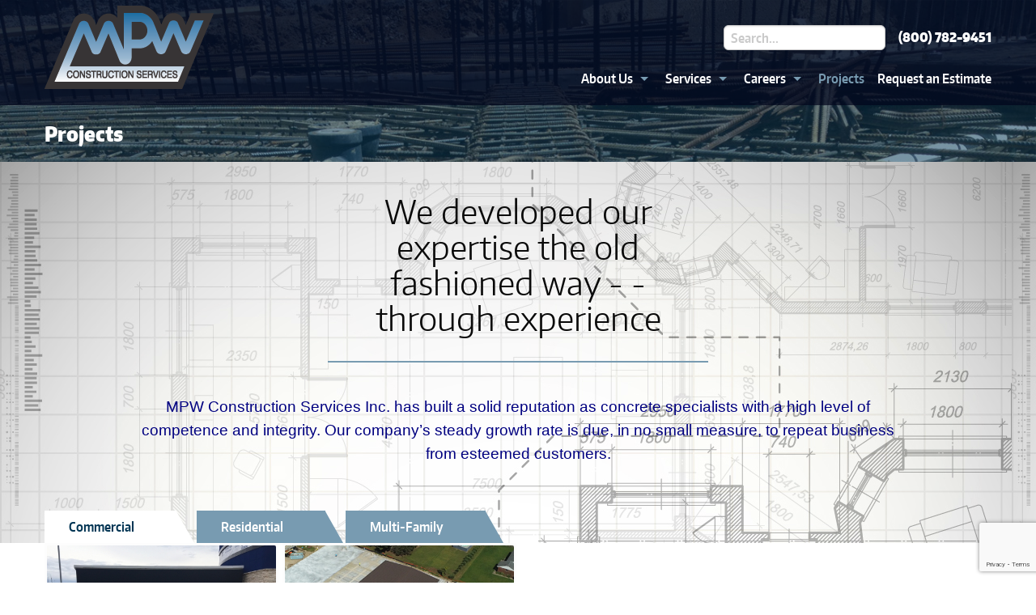

--- FILE ---
content_type: text/html; charset=UTF-8
request_url: https://www.mpwcs.com/projects/
body_size: 11130
content:

<!doctype html>

  <html class="no-js"  lang="en-US">

	<head>
		<meta charset="utf-8">
		
		<!-- Force IE to use the latest rendering engine available -->
		<meta http-equiv="X-UA-Compatible" content="IE=edge">

		<!-- Mobile Meta -->
		<meta name="viewport" content="width=device-width, initial-scale=1.0">
		<meta class="foundation-mq">
		
		<link rel="apple-touch-icon" sizes="180x180" href="https://www.mpwcs.com/wp-content/themes/mpw/assets/images/favicon/apple-touch-icon.png">
		<link rel="icon" type="image/png" sizes="32x32" href="https://www.mpwcs.com/wp-content/themes/mpw/assets/images/favicon/favicon-32x32.png">
		<link rel="icon" type="image/png" sizes="16x16" href="https://www.mpwcs.com/wp-content/themes/mpw/assets/images/favicon/favicon-16x16.png">
		<link rel="manifest" href="https://www.mpwcs.com/wp-content/themes/mpw/assets/images/favicon/site.webmanifest">
		<link rel="mask-icon" href="https://www.mpwcs.com/wp-content/themes/mpw/assets/images/favicon/safari-pinned-tab.svg" color="#003453">
		<link rel="shortcut icon" href="https://www.mpwcs.com/wp-content/themes/mpw/assets/images/favicon/favicon.ico">
		<meta name="msapplication-TileColor" content="#ffffff">
		<meta name="msapplication-config" content="https://www.mpwcs.com/wp-content/themes/mpw/assets/images/favicon/browserconfig.xml">
		<meta name="theme-color" content="#ffffff">

		<link rel="pingback" href="https://www.mpwcs.com/xmlrpc.php">

		<meta name='robots' content='index, follow, max-image-preview:large, max-snippet:-1, max-video-preview:-1' />

	<!-- This site is optimized with the Yoast SEO plugin v24.5 - https://yoast.com/wordpress/plugins/seo/ -->
	<title>Our Concrete Projects | MPW Construction Services</title>
	<meta name="description" content="As residential/commercial concrete contractors working in Ohio since 1976, MPW has a lot of concrete work to be proud of. See a few of our projects here." />
	<link rel="canonical" href="https://www.mpwcs.com/projects/" />
	<meta property="og:locale" content="en_US" />
	<meta property="og:type" content="article" />
	<meta property="og:title" content="Our Concrete Projects | MPW Construction Services" />
	<meta property="og:description" content="As residential/commercial concrete contractors working in Ohio since 1976, MPW has a lot of concrete work to be proud of. See a few of our projects here." />
	<meta property="og:url" content="https://www.mpwcs.com/projects/" />
	<meta property="og:site_name" content="Modern Poured Walls" />
	<meta property="article:modified_time" content="2021-02-19T15:23:06+00:00" />
	<meta name="twitter:card" content="summary_large_image" />
	<script type="application/ld+json" class="yoast-schema-graph">{"@context":"https://schema.org","@graph":[{"@type":"WebPage","@id":"https://www.mpwcs.com/projects/","url":"https://www.mpwcs.com/projects/","name":"Our Concrete Projects | MPW Construction Services","isPartOf":{"@id":"https://www.mpwcs.com/#website"},"datePublished":"2016-12-04T20:16:12+00:00","dateModified":"2021-02-19T15:23:06+00:00","description":"As residential/commercial concrete contractors working in Ohio since 1976, MPW has a lot of concrete work to be proud of. See a few of our projects here.","breadcrumb":{"@id":"https://www.mpwcs.com/projects/#breadcrumb"},"inLanguage":"en-US","potentialAction":[{"@type":"ReadAction","target":["https://www.mpwcs.com/projects/"]}]},{"@type":"BreadcrumbList","@id":"https://www.mpwcs.com/projects/#breadcrumb","itemListElement":[{"@type":"ListItem","position":1,"name":"Home","item":"https://www.mpwcs.com/"},{"@type":"ListItem","position":2,"name":"Projects"}]},{"@type":"WebSite","@id":"https://www.mpwcs.com/#website","url":"https://www.mpwcs.com/","name":"Modern Poured Walls","description":"","potentialAction":[{"@type":"SearchAction","target":{"@type":"EntryPoint","urlTemplate":"https://www.mpwcs.com/?s={search_term_string}"},"query-input":{"@type":"PropertyValueSpecification","valueRequired":true,"valueName":"search_term_string"}}],"inLanguage":"en-US"}]}</script>
	<!-- / Yoast SEO plugin. -->


<link rel="alternate" type="application/rss+xml" title="Modern Poured Walls &raquo; Feed" href="https://www.mpwcs.com/feed/" />
<link rel="alternate" type="application/rss+xml" title="Modern Poured Walls &raquo; Comments Feed" href="https://www.mpwcs.com/comments/feed/" />
<script type="text/javascript">(function() {"use strict";const vps = JSON.parse(`["lcweb-mg","lcweb-mgom"]`);window.dike_plc = (author, slug, redirect_if_false = false) => {const final_slug= author +"-"+ slug,author_full = author +"-*";if(vps.indexOf(final_slug) !== -1 || (typeof(window.dike_tvb) != "undefined" && (window.dike_tvb.indexOf(final_slug) !== -1 || window.dike_tvb.indexOf(author_full) !== -1))) {return true;}else {if(redirect_if_false) {window.location.href = "https://www.mpwcs.com/wp-admin/index.php?page=dike_wpd&author="+ author +"&failed_lic_check="+ author +"-"+ slug;}return false;}};})();</script><script type="text/javascript">
/* <![CDATA[ */
window._wpemojiSettings = {"baseUrl":"https:\/\/s.w.org\/images\/core\/emoji\/15.0.3\/72x72\/","ext":".png","svgUrl":"https:\/\/s.w.org\/images\/core\/emoji\/15.0.3\/svg\/","svgExt":".svg","source":{"concatemoji":"https:\/\/www.mpwcs.com\/wp-includes\/js\/wp-emoji-release.min.js?ver=6.5.7"}};
/*! This file is auto-generated */
!function(i,n){var o,s,e;function c(e){try{var t={supportTests:e,timestamp:(new Date).valueOf()};sessionStorage.setItem(o,JSON.stringify(t))}catch(e){}}function p(e,t,n){e.clearRect(0,0,e.canvas.width,e.canvas.height),e.fillText(t,0,0);var t=new Uint32Array(e.getImageData(0,0,e.canvas.width,e.canvas.height).data),r=(e.clearRect(0,0,e.canvas.width,e.canvas.height),e.fillText(n,0,0),new Uint32Array(e.getImageData(0,0,e.canvas.width,e.canvas.height).data));return t.every(function(e,t){return e===r[t]})}function u(e,t,n){switch(t){case"flag":return n(e,"\ud83c\udff3\ufe0f\u200d\u26a7\ufe0f","\ud83c\udff3\ufe0f\u200b\u26a7\ufe0f")?!1:!n(e,"\ud83c\uddfa\ud83c\uddf3","\ud83c\uddfa\u200b\ud83c\uddf3")&&!n(e,"\ud83c\udff4\udb40\udc67\udb40\udc62\udb40\udc65\udb40\udc6e\udb40\udc67\udb40\udc7f","\ud83c\udff4\u200b\udb40\udc67\u200b\udb40\udc62\u200b\udb40\udc65\u200b\udb40\udc6e\u200b\udb40\udc67\u200b\udb40\udc7f");case"emoji":return!n(e,"\ud83d\udc26\u200d\u2b1b","\ud83d\udc26\u200b\u2b1b")}return!1}function f(e,t,n){var r="undefined"!=typeof WorkerGlobalScope&&self instanceof WorkerGlobalScope?new OffscreenCanvas(300,150):i.createElement("canvas"),a=r.getContext("2d",{willReadFrequently:!0}),o=(a.textBaseline="top",a.font="600 32px Arial",{});return e.forEach(function(e){o[e]=t(a,e,n)}),o}function t(e){var t=i.createElement("script");t.src=e,t.defer=!0,i.head.appendChild(t)}"undefined"!=typeof Promise&&(o="wpEmojiSettingsSupports",s=["flag","emoji"],n.supports={everything:!0,everythingExceptFlag:!0},e=new Promise(function(e){i.addEventListener("DOMContentLoaded",e,{once:!0})}),new Promise(function(t){var n=function(){try{var e=JSON.parse(sessionStorage.getItem(o));if("object"==typeof e&&"number"==typeof e.timestamp&&(new Date).valueOf()<e.timestamp+604800&&"object"==typeof e.supportTests)return e.supportTests}catch(e){}return null}();if(!n){if("undefined"!=typeof Worker&&"undefined"!=typeof OffscreenCanvas&&"undefined"!=typeof URL&&URL.createObjectURL&&"undefined"!=typeof Blob)try{var e="postMessage("+f.toString()+"("+[JSON.stringify(s),u.toString(),p.toString()].join(",")+"));",r=new Blob([e],{type:"text/javascript"}),a=new Worker(URL.createObjectURL(r),{name:"wpTestEmojiSupports"});return void(a.onmessage=function(e){c(n=e.data),a.terminate(),t(n)})}catch(e){}c(n=f(s,u,p))}t(n)}).then(function(e){for(var t in e)n.supports[t]=e[t],n.supports.everything=n.supports.everything&&n.supports[t],"flag"!==t&&(n.supports.everythingExceptFlag=n.supports.everythingExceptFlag&&n.supports[t]);n.supports.everythingExceptFlag=n.supports.everythingExceptFlag&&!n.supports.flag,n.DOMReady=!1,n.readyCallback=function(){n.DOMReady=!0}}).then(function(){return e}).then(function(){var e;n.supports.everything||(n.readyCallback(),(e=n.source||{}).concatemoji?t(e.concatemoji):e.wpemoji&&e.twemoji&&(t(e.twemoji),t(e.wpemoji)))}))}((window,document),window._wpemojiSettings);
/* ]]> */
</script>
<style id='wp-emoji-styles-inline-css' type='text/css'>

	img.wp-smiley, img.emoji {
		display: inline !important;
		border: none !important;
		box-shadow: none !important;
		height: 1em !important;
		width: 1em !important;
		margin: 0 0.07em !important;
		vertical-align: -0.1em !important;
		background: none !important;
		padding: 0 !important;
	}
</style>
<link rel='stylesheet' id='wp-block-library-css' href='https://www.mpwcs.com/wp-includes/css/dist/block-library/style.min.css?ver=6.5.7' type='text/css' media='all' />
<style id='js-archive-list-archive-widget-style-inline-css' type='text/css'>
/*!***************************************************************************************************************************************************************************************************************************************!*\
  !*** css ./node_modules/css-loader/dist/cjs.js??ruleSet[1].rules[4].use[1]!./node_modules/postcss-loader/dist/cjs.js??ruleSet[1].rules[4].use[2]!./node_modules/sass-loader/dist/cjs.js??ruleSet[1].rules[4].use[3]!./src/style.scss ***!
  \***************************************************************************************************************************************************************************************************************************************/
@charset "UTF-8";
/**
 * The following styles get applied both on the front of your site
 * and in the editor.
 *
 * Replace them with your own styles or remove the file completely.
 */
.js-archive-list a,
.js-archive-list a:focus,
.js-archive-list a:hover {
  text-decoration: none;
}
.js-archive-list .loading {
  display: inline-block;
  padding-left: 5px;
  vertical-align: middle;
  width: 25px;
}
.jal-hide {
  display: none;
}
.widget_jaw_widget ul.jaw_widget,
ul.jaw_widget ul,
body .wp-block-js-archive-list-archive-widget ul.jaw_widget,
body .wp-block-js-archive-list-archive-widget ul.jaw_widget ul,
body ul.jaw_widget {
  list-style: none;
  margin-left: 0;
  padding-left: 0;
}
.widget_jaw_widget ul.jaw_widget li,
.wp-block-js-archive-list-archive-widget ul.jaw_widget li,
.jaw_widget ul li {
  padding-left: 1rem;
  list-style: none;
}
.widget_jaw_widget ul.jaw_widget li::before,
.wp-block-js-archive-list-archive-widget ul.jaw_widget li::before,
.jaw_widget ul li::before {
  content: "";
}
.widget_jaw_widget ul.jaw_widget li .post-date::before,
.wp-block-js-archive-list-archive-widget ul.jaw_widget li .post-date::before,
.jaw_widget ul li .post-date::before {
  content: "—";
  padding-right: 5px;
}
.widget_jaw_widget ul.jaw_widget li .post-date,
.wp-block-js-archive-list-archive-widget ul.jaw_widget li .post-date,
.jaw_widget ul li .post-date {
  padding-left: 5px;
}
/** Bullet's padding **/
.jaw_symbol {
  margin-right: 0.5rem;
}

/*# sourceMappingURL=style-index.css.map*/
</style>
<style id='classic-theme-styles-inline-css' type='text/css'>
/*! This file is auto-generated */
.wp-block-button__link{color:#fff;background-color:#32373c;border-radius:9999px;box-shadow:none;text-decoration:none;padding:calc(.667em + 2px) calc(1.333em + 2px);font-size:1.125em}.wp-block-file__button{background:#32373c;color:#fff;text-decoration:none}
</style>
<style id='global-styles-inline-css' type='text/css'>
body{--wp--preset--color--black: #000000;--wp--preset--color--cyan-bluish-gray: #abb8c3;--wp--preset--color--white: #ffffff;--wp--preset--color--pale-pink: #f78da7;--wp--preset--color--vivid-red: #cf2e2e;--wp--preset--color--luminous-vivid-orange: #ff6900;--wp--preset--color--luminous-vivid-amber: #fcb900;--wp--preset--color--light-green-cyan: #7bdcb5;--wp--preset--color--vivid-green-cyan: #00d084;--wp--preset--color--pale-cyan-blue: #8ed1fc;--wp--preset--color--vivid-cyan-blue: #0693e3;--wp--preset--color--vivid-purple: #9b51e0;--wp--preset--gradient--vivid-cyan-blue-to-vivid-purple: linear-gradient(135deg,rgba(6,147,227,1) 0%,rgb(155,81,224) 100%);--wp--preset--gradient--light-green-cyan-to-vivid-green-cyan: linear-gradient(135deg,rgb(122,220,180) 0%,rgb(0,208,130) 100%);--wp--preset--gradient--luminous-vivid-amber-to-luminous-vivid-orange: linear-gradient(135deg,rgba(252,185,0,1) 0%,rgba(255,105,0,1) 100%);--wp--preset--gradient--luminous-vivid-orange-to-vivid-red: linear-gradient(135deg,rgba(255,105,0,1) 0%,rgb(207,46,46) 100%);--wp--preset--gradient--very-light-gray-to-cyan-bluish-gray: linear-gradient(135deg,rgb(238,238,238) 0%,rgb(169,184,195) 100%);--wp--preset--gradient--cool-to-warm-spectrum: linear-gradient(135deg,rgb(74,234,220) 0%,rgb(151,120,209) 20%,rgb(207,42,186) 40%,rgb(238,44,130) 60%,rgb(251,105,98) 80%,rgb(254,248,76) 100%);--wp--preset--gradient--blush-light-purple: linear-gradient(135deg,rgb(255,206,236) 0%,rgb(152,150,240) 100%);--wp--preset--gradient--blush-bordeaux: linear-gradient(135deg,rgb(254,205,165) 0%,rgb(254,45,45) 50%,rgb(107,0,62) 100%);--wp--preset--gradient--luminous-dusk: linear-gradient(135deg,rgb(255,203,112) 0%,rgb(199,81,192) 50%,rgb(65,88,208) 100%);--wp--preset--gradient--pale-ocean: linear-gradient(135deg,rgb(255,245,203) 0%,rgb(182,227,212) 50%,rgb(51,167,181) 100%);--wp--preset--gradient--electric-grass: linear-gradient(135deg,rgb(202,248,128) 0%,rgb(113,206,126) 100%);--wp--preset--gradient--midnight: linear-gradient(135deg,rgb(2,3,129) 0%,rgb(40,116,252) 100%);--wp--preset--font-size--small: 13px;--wp--preset--font-size--medium: 20px;--wp--preset--font-size--large: 36px;--wp--preset--font-size--x-large: 42px;--wp--preset--spacing--20: 0.44rem;--wp--preset--spacing--30: 0.67rem;--wp--preset--spacing--40: 1rem;--wp--preset--spacing--50: 1.5rem;--wp--preset--spacing--60: 2.25rem;--wp--preset--spacing--70: 3.38rem;--wp--preset--spacing--80: 5.06rem;--wp--preset--shadow--natural: 6px 6px 9px rgba(0, 0, 0, 0.2);--wp--preset--shadow--deep: 12px 12px 50px rgba(0, 0, 0, 0.4);--wp--preset--shadow--sharp: 6px 6px 0px rgba(0, 0, 0, 0.2);--wp--preset--shadow--outlined: 6px 6px 0px -3px rgba(255, 255, 255, 1), 6px 6px rgba(0, 0, 0, 1);--wp--preset--shadow--crisp: 6px 6px 0px rgba(0, 0, 0, 1);}:where(.is-layout-flex){gap: 0.5em;}:where(.is-layout-grid){gap: 0.5em;}body .is-layout-flex{display: flex;}body .is-layout-flex{flex-wrap: wrap;align-items: center;}body .is-layout-flex > *{margin: 0;}body .is-layout-grid{display: grid;}body .is-layout-grid > *{margin: 0;}:where(.wp-block-columns.is-layout-flex){gap: 2em;}:where(.wp-block-columns.is-layout-grid){gap: 2em;}:where(.wp-block-post-template.is-layout-flex){gap: 1.25em;}:where(.wp-block-post-template.is-layout-grid){gap: 1.25em;}.has-black-color{color: var(--wp--preset--color--black) !important;}.has-cyan-bluish-gray-color{color: var(--wp--preset--color--cyan-bluish-gray) !important;}.has-white-color{color: var(--wp--preset--color--white) !important;}.has-pale-pink-color{color: var(--wp--preset--color--pale-pink) !important;}.has-vivid-red-color{color: var(--wp--preset--color--vivid-red) !important;}.has-luminous-vivid-orange-color{color: var(--wp--preset--color--luminous-vivid-orange) !important;}.has-luminous-vivid-amber-color{color: var(--wp--preset--color--luminous-vivid-amber) !important;}.has-light-green-cyan-color{color: var(--wp--preset--color--light-green-cyan) !important;}.has-vivid-green-cyan-color{color: var(--wp--preset--color--vivid-green-cyan) !important;}.has-pale-cyan-blue-color{color: var(--wp--preset--color--pale-cyan-blue) !important;}.has-vivid-cyan-blue-color{color: var(--wp--preset--color--vivid-cyan-blue) !important;}.has-vivid-purple-color{color: var(--wp--preset--color--vivid-purple) !important;}.has-black-background-color{background-color: var(--wp--preset--color--black) !important;}.has-cyan-bluish-gray-background-color{background-color: var(--wp--preset--color--cyan-bluish-gray) !important;}.has-white-background-color{background-color: var(--wp--preset--color--white) !important;}.has-pale-pink-background-color{background-color: var(--wp--preset--color--pale-pink) !important;}.has-vivid-red-background-color{background-color: var(--wp--preset--color--vivid-red) !important;}.has-luminous-vivid-orange-background-color{background-color: var(--wp--preset--color--luminous-vivid-orange) !important;}.has-luminous-vivid-amber-background-color{background-color: var(--wp--preset--color--luminous-vivid-amber) !important;}.has-light-green-cyan-background-color{background-color: var(--wp--preset--color--light-green-cyan) !important;}.has-vivid-green-cyan-background-color{background-color: var(--wp--preset--color--vivid-green-cyan) !important;}.has-pale-cyan-blue-background-color{background-color: var(--wp--preset--color--pale-cyan-blue) !important;}.has-vivid-cyan-blue-background-color{background-color: var(--wp--preset--color--vivid-cyan-blue) !important;}.has-vivid-purple-background-color{background-color: var(--wp--preset--color--vivid-purple) !important;}.has-black-border-color{border-color: var(--wp--preset--color--black) !important;}.has-cyan-bluish-gray-border-color{border-color: var(--wp--preset--color--cyan-bluish-gray) !important;}.has-white-border-color{border-color: var(--wp--preset--color--white) !important;}.has-pale-pink-border-color{border-color: var(--wp--preset--color--pale-pink) !important;}.has-vivid-red-border-color{border-color: var(--wp--preset--color--vivid-red) !important;}.has-luminous-vivid-orange-border-color{border-color: var(--wp--preset--color--luminous-vivid-orange) !important;}.has-luminous-vivid-amber-border-color{border-color: var(--wp--preset--color--luminous-vivid-amber) !important;}.has-light-green-cyan-border-color{border-color: var(--wp--preset--color--light-green-cyan) !important;}.has-vivid-green-cyan-border-color{border-color: var(--wp--preset--color--vivid-green-cyan) !important;}.has-pale-cyan-blue-border-color{border-color: var(--wp--preset--color--pale-cyan-blue) !important;}.has-vivid-cyan-blue-border-color{border-color: var(--wp--preset--color--vivid-cyan-blue) !important;}.has-vivid-purple-border-color{border-color: var(--wp--preset--color--vivid-purple) !important;}.has-vivid-cyan-blue-to-vivid-purple-gradient-background{background: var(--wp--preset--gradient--vivid-cyan-blue-to-vivid-purple) !important;}.has-light-green-cyan-to-vivid-green-cyan-gradient-background{background: var(--wp--preset--gradient--light-green-cyan-to-vivid-green-cyan) !important;}.has-luminous-vivid-amber-to-luminous-vivid-orange-gradient-background{background: var(--wp--preset--gradient--luminous-vivid-amber-to-luminous-vivid-orange) !important;}.has-luminous-vivid-orange-to-vivid-red-gradient-background{background: var(--wp--preset--gradient--luminous-vivid-orange-to-vivid-red) !important;}.has-very-light-gray-to-cyan-bluish-gray-gradient-background{background: var(--wp--preset--gradient--very-light-gray-to-cyan-bluish-gray) !important;}.has-cool-to-warm-spectrum-gradient-background{background: var(--wp--preset--gradient--cool-to-warm-spectrum) !important;}.has-blush-light-purple-gradient-background{background: var(--wp--preset--gradient--blush-light-purple) !important;}.has-blush-bordeaux-gradient-background{background: var(--wp--preset--gradient--blush-bordeaux) !important;}.has-luminous-dusk-gradient-background{background: var(--wp--preset--gradient--luminous-dusk) !important;}.has-pale-ocean-gradient-background{background: var(--wp--preset--gradient--pale-ocean) !important;}.has-electric-grass-gradient-background{background: var(--wp--preset--gradient--electric-grass) !important;}.has-midnight-gradient-background{background: var(--wp--preset--gradient--midnight) !important;}.has-small-font-size{font-size: var(--wp--preset--font-size--small) !important;}.has-medium-font-size{font-size: var(--wp--preset--font-size--medium) !important;}.has-large-font-size{font-size: var(--wp--preset--font-size--large) !important;}.has-x-large-font-size{font-size: var(--wp--preset--font-size--x-large) !important;}
.wp-block-navigation a:where(:not(.wp-element-button)){color: inherit;}
:where(.wp-block-post-template.is-layout-flex){gap: 1.25em;}:where(.wp-block-post-template.is-layout-grid){gap: 1.25em;}
:where(.wp-block-columns.is-layout-flex){gap: 2em;}:where(.wp-block-columns.is-layout-grid){gap: 2em;}
.wp-block-pullquote{font-size: 1.5em;line-height: 1.6;}
</style>
<link rel='stylesheet' id='contact-form-7-css' href='https://www.mpwcs.com/wp-content/plugins/contact-form-7/includes/css/styles.css?ver=5.9.8' type='text/css' media='all' />
<link rel='stylesheet' id='cf7msm_styles-css' href='https://www.mpwcs.com/wp-content/plugins/contact-form-7-multi-step-module/resources/cf7msm.css?ver=4.5' type='text/css' media='all' />
<link rel='stylesheet' id='default-icon-styles-css' href='https://www.mpwcs.com/wp-content/plugins/svg-vector-icon-plugin/public/../admin/css/wordpress-svg-icon-plugin-style.min.css?ver=6.5.7' type='text/css' media='all' />
<link rel='stylesheet' id='wpb_wmca_accordion_style-css' href='https://www.mpwcs.com/wp-content/plugins/wpb-accordion-menu-or-category/assets/css/wpb_wmca_style.css?ver=1.0' type='text/css' media='all' />
<link rel='stylesheet' id='mg-fontawesome-css' href='https://www.mpwcs.com/wp-content/plugins/media-grid/css/fontAwesome/css/all.min.css?ver=5.15.2' type='text/css' media='all' />
<link rel='stylesheet' id='mediaelement-css' href='https://www.mpwcs.com/wp-includes/js/mediaelement/mediaelementplayer-legacy.min.css?ver=4.2.17' type='text/css' media='all' />
<link rel='stylesheet' id='wp-mediaelement-css' href='https://www.mpwcs.com/wp-includes/js/mediaelement/wp-mediaelement.min.css?ver=6.5.7' type='text/css' media='all' />
<link rel='stylesheet' id='mg-frontend-css' href='https://www.mpwcs.com/wp-content/plugins/media-grid/css/frontend.min.css?ver=7.6.1' type='text/css' media='all' />
<link rel='stylesheet' id='mg-lightbox-css' href='https://www.mpwcs.com/wp-content/plugins/media-grid/css/lightbox.min.css?ver=7.6.1' type='text/css' media='all' />
<link rel='stylesheet' id='mg-custom-css-css' href='https://www.mpwcs.com/wp-content/plugins/media-grid/css/custom.css?ver=7.6.1-0a8884d2abce5ed9cde991b6493c0659' type='text/css' media='all' />
<link rel='stylesheet' id='mgom-frontend-css-css' href='https://www.mpwcs.com/wp-content/plugins/media-grid-overlay-manager/css/frontend.min.css?ver=2.1.0' type='text/css' media='all' />
<link rel='stylesheet' id='site-css-css' href='https://www.mpwcs.com/wp-content/themes/mpw/assets/css/style.css?ver=6.5.7' type='text/css' media='all' />
<script type="text/javascript" src="https://www.mpwcs.com/wp-includes/js/jquery/jquery.min.js?ver=3.7.1" id="jquery-core-js"></script>
<script type="text/javascript" src="https://www.mpwcs.com/wp-includes/js/jquery/jquery-migrate.min.js?ver=3.4.1" id="jquery-migrate-js"></script>
<script type="text/javascript" src="https://www.mpwcs.com/wp-content/plugins/media-grid/js/muuri/muuri.min.js?ver=0.9.5" id="mg_muuri-js"></script>
<script type="text/javascript" src="https://www.mpwcs.com/wp-content/plugins/media-grid/js/lc-micro-slider/lc-micro-slider.min.js?ver=2.1.1" id="mg-lc-micro-slider-js"></script>
<script type="text/javascript" src="https://www.mpwcs.com/wp-content/plugins/media-grid/js/lc-lazyload/lc-lazyload.min.js?ver=3.0.0b" id="mg-lazyload-js"></script>
<script type="text/javascript" id="mg-frontend-js-extra">
/* <![CDATA[ */
var lcmg = {"ajax_url":"https:\/\/www.mpwcs.com\/wp-admin\/admin-ajax.php","dike_slug":"mg","audio_loop":"","rtl":"","mobile_thold":"800","deepl_elems":["item","category","search","page"],"full_deepl":"","kenburns_timing":"8600","touch_ol_behav":"normal","filters_behav":"standard","video_poster_trick":"https:\/\/www.mpwcs.com\/wp-content\/plugins\/media-grid\/img\/transparent.png","show_filter_match":"","search_behav":"any_word","scrolltop_on_pag":"1","inl_slider_fx":"fadeslide","inl_slider_easing":"ease","inl_slider_fx_time":"400","inl_slider_intval":"3000","lightbox_mode":"mg_modal_lb","lb_carousel":"","lb_touchswipe":"","lb_slider_fx":"fadeslide","lb_slider_easing":"ease","lb_slider_fx_time":"400","lb_slider_intval":"3000","lb_slider_counter":"","add_to_cart_str":"Add to cart","out_of_stock_str":"Out of stock"};
/* ]]> */
</script>
<script type="text/javascript" src="https://www.mpwcs.com/wp-content/plugins/media-grid/js/mediagrid.min.js?ver=7.6.1" id="mg-frontend-js"></script>
<script type="text/javascript" src="https://www.mpwcs.com/wp-content/plugins/media-grid-overlay-manager/js/DirectionAwareHoverEffect/jquery.hoverdir.min.js?ver=1.1.0" id="mgom-hoverdir-js"></script>
<script type="text/javascript" src="https://www.mpwcs.com/wp-content/plugins/media-grid-overlay-manager/js/lcweb-text-shortener/lc_text_shortener.min.js?ver=1.1.0" id="mgom-lc-txt-shortener-js"></script>
<script type="text/javascript" src="https://www.mpwcs.com/wp-content/plugins/media-grid-overlay-manager/js/overlays.min.js?ver=2.1.0" id="mgom-overlays-js-js"></script>
<link rel="https://api.w.org/" href="https://www.mpwcs.com/wp-json/" /><link rel="alternate" type="application/json" href="https://www.mpwcs.com/wp-json/wp/v2/pages/87" /><link rel='shortlink' href='https://www.mpwcs.com/?p=87' />
<link rel="alternate" type="application/json+oembed" href="https://www.mpwcs.com/wp-json/oembed/1.0/embed?url=https%3A%2F%2Fwww.mpwcs.com%2Fprojects%2F" />
<link rel="alternate" type="text/xml+oembed" href="https://www.mpwcs.com/wp-json/oembed/1.0/embed?url=https%3A%2F%2Fwww.mpwcs.com%2Fprojects%2F&#038;format=xml" />

<!-- Google Tag Manager -->
<script>(function(w,d,s,l,i){w[l]=w[l]||[];w[l].push({'gtm.start':
new Date().getTime(),event:'gtm.js'});var f=d.getElementsByTagName(s)[0],
j=d.createElement(s),dl=l!='dataLayer'?'&l='+l:'';j.async=true;j.src=
'https://www.googletagmanager.com/gtm.js?id='+i+dl;f.parentNode.insertBefore(j,f);
})(window,document,'script','dataLayer','GTM-KGCMGJG');</script>
<!-- End Google Tag Manager -->

	</head>
	
	<!-- Uncomment this line if using the Off-Canvas Menu --> 
		
	<body class="page-template page-template-template-project page-template-template-project-php page page-id-87 page-parent">
		
<!-- Google Tag Manager (noscript) -->
<noscript><iframe src="https://www.googletagmanager.com/ns.html?id=GTM-KGCMGJG"
height="0" width="0" style="display:none;visibility:hidden"></iframe></noscript>
<!-- End Google Tag Manager (noscript) -->

		<div class="off-canvas-wrapper">
			
			<div class="off-canvas-wrapper-inner" data-off-canvas-wrapper>
				
				<div class="off-canvas position-right show-for-small-only" id="off-canvas" data-off-canvas data-position="right">
	<ul id="menu-main-menu" class="vertical menu" data-accordion-menu><li id="menu-item-90" class="menu-item menu-item-type-post_type menu-item-object-page menu-item-has-children menu-item-90"><a href="https://www.mpwcs.com/about/">About Us</a>
<ul class="vertical menu">
	<li id="menu-item-92" class="menu-item menu-item-type-post_type menu-item-object-page menu-item-92"><a href="https://www.mpwcs.com/about/history/">History</a></li>
	<li id="menu-item-94" class="menu-item menu-item-type-post_type menu-item-object-page menu-item-94"><a href="https://www.mpwcs.com/about/construction-safety/">Safety</a></li>
	<li id="menu-item-96" class="menu-item menu-item-type-post_type menu-item-object-page menu-item-96"><a href="https://www.mpwcs.com/about/staff/">Staff</a></li>
	<li id="menu-item-98" class="menu-item menu-item-type-post_type menu-item-object-page menu-item-98"><a href="https://www.mpwcs.com/about/affiliations/">Affiliations</a></li>
</ul>
</li>
<li id="menu-item-56" class="menu-item menu-item-type-post_type menu-item-object-page menu-item-has-children menu-item-56"><a href="https://www.mpwcs.com/services/">Services</a>
<ul class="vertical menu">
	<li id="menu-item-58" class="menu-item menu-item-type-post_type menu-item-object-page menu-item-58"><a href="https://www.mpwcs.com/services/commercial-concrete/">Commercial Services</a></li>
	<li id="menu-item-68" class="menu-item menu-item-type-post_type menu-item-object-page menu-item-68"><a href="https://www.mpwcs.com/services/residential-concrete/">Residential Services</a></li>
	<li id="menu-item-80" class="menu-item menu-item-type-post_type menu-item-object-page menu-item-80"><a href="https://www.mpwcs.com/services/multifamily-concrete/">Multi Family Services</a></li>
</ul>
</li>
<li id="menu-item-104" class="menu-item menu-item-type-post_type menu-item-object-page menu-item-has-children menu-item-104"><a href="https://www.mpwcs.com/jobs/">Careers</a>
<ul class="vertical menu">
	<li id="menu-item-106" class="menu-item menu-item-type-post_type menu-item-object-page menu-item-106"><a href="https://www.mpwcs.com/jobs/job-application/">Online Application</a></li>
</ul>
</li>
<li id="menu-item-88" class="menu-item menu-item-type-post_type menu-item-object-page current-menu-item page_item page-item-87 current_page_item menu-item-88 active"><a href="https://www.mpwcs.com/projects/" aria-current="page">Projects</a></li>
<li id="menu-item-108" class="menu-item menu-item-type-post_type menu-item-object-page menu-item-108"><a href="https://www.mpwcs.com/contact-concrete-contractor/">Request an Estimate</a></li>
</ul></div>				
				<div class="off-canvas-content" data-off-canvas-content>
															<div class="page-banner" style="background:url(https://www.mpwcs.com/wp-content/uploads/2016/11/mpw-header-background-page.jpg) no-repeat;background-size:cover; "></div>

					
					<header class="header" role="banner">
							
						 <!-- This navs will be applied to the topbar, above all content 
							  To see additional nav styles, visit the /parts directory -->
						
						 <!-- By default, this menu will use off-canvas for small
	 and a topbar for medium-up -->
<div class="row">
	<div class="small-12 columns">
		<div class="top-bar" id="top-bar-menu">
			<div class="top-bar-left float-left">
				<a href="https://www.mpwcs.com"><img src="https://www.mpwcs.com/wp-content/themes/mpw/assets/images/mpw-logo.png" alt="MPW Logo" class="mpw-logo"></a>
			</div>
			<div class="top-bar-right show-for-medium">
				<a style="float: right;font-family: 'eencodesanscondensed-black';line-height: 31px;" href="tel:+01-800-782-9451" rel="nofollow">(800) 782-9451</a><!-- <input type="search" placeholder="Search" style="float: right;height: 31px;"> --><form class="search-form" role="search" method="get" action="https://www.mpwcs.com/">
		<input class="search-field" placeholder="Search..." value="" name="s" title="Search for:" type="search" style="float: right;height: 31px;"><!-- <i class="fa fa-search"></i> -->
		</form>
				<ul id="menu-main-menu-1" class="vertical medium-horizontal menu" data-responsive-menu="accordion medium-dropdown"><li class="menu-item menu-item-type-post_type menu-item-object-page menu-item-has-children menu-item-90"><a href="https://www.mpwcs.com/about/">About Us</a>
<ul class="menu">
	<li class="menu-item menu-item-type-post_type menu-item-object-page menu-item-92"><a href="https://www.mpwcs.com/about/history/">History</a></li>
	<li class="menu-item menu-item-type-post_type menu-item-object-page menu-item-94"><a href="https://www.mpwcs.com/about/construction-safety/">Safety</a></li>
	<li class="menu-item menu-item-type-post_type menu-item-object-page menu-item-96"><a href="https://www.mpwcs.com/about/staff/">Staff</a></li>
	<li class="menu-item menu-item-type-post_type menu-item-object-page menu-item-98"><a href="https://www.mpwcs.com/about/affiliations/">Affiliations</a></li>
</ul>
</li>
<li class="menu-item menu-item-type-post_type menu-item-object-page menu-item-has-children menu-item-56"><a href="https://www.mpwcs.com/services/">Services</a>
<ul class="menu">
	<li class="menu-item menu-item-type-post_type menu-item-object-page menu-item-58"><a href="https://www.mpwcs.com/services/commercial-concrete/">Commercial Services</a></li>
	<li class="menu-item menu-item-type-post_type menu-item-object-page menu-item-68"><a href="https://www.mpwcs.com/services/residential-concrete/">Residential Services</a></li>
	<li class="menu-item menu-item-type-post_type menu-item-object-page menu-item-80"><a href="https://www.mpwcs.com/services/multifamily-concrete/">Multi Family Services</a></li>
</ul>
</li>
<li class="menu-item menu-item-type-post_type menu-item-object-page menu-item-has-children menu-item-104"><a href="https://www.mpwcs.com/jobs/">Careers</a>
<ul class="menu">
	<li class="menu-item menu-item-type-post_type menu-item-object-page menu-item-106"><a href="https://www.mpwcs.com/jobs/job-application/">Online Application</a></li>
</ul>
</li>
<li class="menu-item menu-item-type-post_type menu-item-object-page current-menu-item page_item page-item-87 current_page_item menu-item-88 active"><a href="https://www.mpwcs.com/projects/" aria-current="page">Projects</a></li>
<li class="menu-item menu-item-type-post_type menu-item-object-page menu-item-108"><a href="https://www.mpwcs.com/contact-concrete-contractor/">Request an Estimate</a></li>
</ul>	
			</div>
			<div class="top-bar-right float-right show-for-small-only">
				<ul class="menu">
					<!-- <li><button class="menu-icon" type="button" data-toggle="off-canvas"></button></li> -->
					<li><a data-toggle="off-canvas">Menu</a></li>
				</ul>
			</div>
		</div>
	</div>
</div>		 	
					</header> <!-- end .header -->	
	<div id="content">
	
		 
			<div class="row">
				<div class="small-12 columns">
					<header class="article-header">
						<p class="sub-project-title">Projects</p>

					</header> <!-- end article header -->
				</div>
			</div>
		 
</div><!--end homebanner -->





<div id="mpw-project-bg">
	<div class="row">
	    <div class="small-8 medium-5 large-5 small-centered text-center columns">
			<h1 class="seo-heading" style="text-align:center !important;">We developed our expertise the old fashioned way - -   through experience</h1><hr class="mpw-hr">		</div>
	</div>
		

    <div class="row">
	    <div class="small-10 small-centered text-center columns">
		    <p><span style="font-family: impact, sans-serif;"><span style="font-size: 14pt; color: #000080;">MPW Construction Services Inc. has built a solid reputation as concrete specialists with a high level of competence and integrity. Our company’s steady growth rate is due, in no small measure, to repeat business from esteemed customers.</span></span></p>

		</div>
	</div>

						
</div>	
		<div id="inner-content" class="row">
	
		    <main id="main" class="large-12 medium-12 columns" role="main">
				
				

					<article id="post-87" class="post-87 page type-page status-publish hentry" role="article" itemscope itemtype="http://schema.org/WebPage">
						
	
					
					    <section class="entry-content" itemprop="articleBody">


					    
													    
							<ul class="tabs" data-tabs id="example-tabs">
							  <li class="tabs-title is-active"><a href="#panel1" aria-selected="true">Commercial</a></li>
							  <li class="tabs-title"><a href="#panel2">Residential</a></li>
							  <li class="tabs-title"><a href="#panel3">Multi-Family</a></li>
							</ul>
						    <div class="tabs-content" data-tabs-content="example-tabs">
							  <div class="tabs-panel is-active" id="panel1">
							    <div id="697d792be7030" data-grid-id="20" class="mg_697d792be7030 mg_grid_wrap mg_grid_20 mg_no_filters mg_deeplink mgom_9"  data-filtered-per-page="0">        <div class="mg_loader ">            <div class="mgl_1"></div><div class="mgl_2"></div><div class="mgl_3"></div><div class="mgl_4"></div>        </div><div class="mg_items_container mgic_pre_show  "  data-mg-pag="1" data-nores-txt="no results" ><div class="mg_link mg_box mg_pag_1 mgi_634 mgis_w_1_4 mgis_h_1_4 mgis_m_w_1_2 mgis_m_h_1_3 mg_has_txt_under"  id="697d792be74a2428" data-item-id="634" data-mg-search="conrad&#039;s blue falls car wash "><div class="mgi_elems_wrap"><a class="mg_box_inner" href="https://www.mpwcs.com/projects/commercial-project-1/" target="_top" ><div class="mg_media_wrap"><div class="mgi_thumb_wrap" ><div class="mgi_thumb mgi_main_thumb mgi_bg_pos_c" data-fullurl="//www.mpwcs.com/wp-content/uploads/ewpt_cache/488x488_100_1_c_FFFFFF_41ca4c942e906a0ed4a670ac0c6f2eb7.jpg" data-mobileurl="//www.mpwcs.com/wp-content/uploads/ewpt_cache/400x267_100_1_c_FFFFFF_41ca4c942e906a0ed4a670ac0c6f2eb7.jpg" data-item-title="Conrad&#039;s Blue Falls Car Wash"></div></div><noscript><img src="//www.mpwcs.com/wp-content/uploads/ewpt_cache/488x488_100_1_c_FFFFFF_41ca4c942e906a0ed4a670ac0c6f2eb7.jpg" alt="Conrad&#039;s Blue Falls Car Wash" /></noscript></div><div class="mgi_overlays"><div class="mgom_txt_wrap mgom_9_3 mgom_mouse_dir"><div class="mgom_layer mgom_title mgom_9_0 " >Conrad&#8217;s Blue Falls Car Wash</div><div class="mgom_layer mgom_descr mgom_9_1 " ><div class="mgom_displayinl"></div></div><div class="mgom_layer mgom_txt_block mgom_9_2 " ></div></div></div></a></div></div><div class="mg_link mg_box mg_pag_1 mgi_968 mgis_w_1_4 mgis_h_1_4 mgis_m_w_1_2 mgis_m_h_1_3 mg_has_txt_under"  id="697d792be8a93966" data-item-id="968" data-mg-search="barberton bus garage "><div class="mgi_elems_wrap"><a class="mg_box_inner" href="https://www.mpwcs.com/projects/barberton-bus-garage/" target="_top" ><div class="mg_media_wrap"><div class="mgi_thumb_wrap" ><div class="mgi_thumb mgi_main_thumb mgi_bg_pos_c" data-fullurl="//www.mpwcs.com/wp-content/uploads/ewpt_cache/488x488_100_1_c_FFFFFF_49eb16ccca109dc904e57c3b767244f6.jpg" data-mobileurl="//www.mpwcs.com/wp-content/uploads/ewpt_cache/400x267_100_1_c_FFFFFF_49eb16ccca109dc904e57c3b767244f6.jpg" data-item-title="Barberton Bus Garage"></div></div><noscript><img src="//www.mpwcs.com/wp-content/uploads/ewpt_cache/488x488_100_1_c_FFFFFF_49eb16ccca109dc904e57c3b767244f6.jpg" alt="Barberton Bus Garage" /></noscript></div><div class="mgi_overlays"><div class="mgom_txt_wrap mgom_9_3 mgom_mouse_dir"><div class="mgom_layer mgom_title mgom_9_0 " >Barberton Bus Garage</div><div class="mgom_layer mgom_descr mgom_9_1 " ><div class="mgom_displayinl"></div></div><div class="mgom_layer mgom_txt_block mgom_9_2 " ></div></div></div></a></div></div></div></div><script type="text/javascript">    (function() {         "use strict";             const intval = setInterval(() => {            if(typeof(jQuery) == "undefined" || typeof(mg_init_grid) == "undefined" || typeof(Muuri) == "undefined") {                return true;            }            else {                clearTimeout(intval);                const $ = jQuery;                                mg_grid_filters["697d792be7030"] = [];                $(window).trigger("mg_pre_grid_init", ["697d792be7030", "20"]);                if(typeof(mg_init_grid) == "function" ) {                    mg_init_grid("697d792be7030", 1);                }                $(window).trigger("mg_post_grid_init", ["697d792be7030", "20"]);            }        }, 50);    })(); </script>							  </div>
							  <div class="tabs-panel" id="panel2">
							    <div id="697d792be942b" data-grid-id="23" class="mg_697d792be942b mg_grid_wrap mg_grid_23 mg_no_filters mg_deeplink mgom_9"  data-filtered-per-page="0">        <div class="mg_loader ">            <div class="mgl_1"></div><div class="mgl_2"></div><div class="mgl_3"></div><div class="mgl_4"></div>        </div><div class="mg_items_container mgic_pre_show  "  data-mg-pag="1" data-nores-txt="no results" ><div class="mg_link mg_box mg_pag_1 mgi_660 mgis_w_1_4 mgis_h_1_4 mgis_m_w_1_2 mgis_m_h_1_3 mg_has_txt_under"  id="697d792be97b2988" data-item-id="660" data-mg-search="ridgewood road "><div class="mgi_elems_wrap"><a class="mg_box_inner" href="https://www.mpwcs.com/projects/ridgewood-road/" target="_top" ><div class="mg_media_wrap"><div class="mgi_thumb_wrap" ><div class="mgi_thumb mgi_main_thumb mgi_bg_pos_c" data-fullurl="//www.mpwcs.com/wp-content/uploads/ewpt_cache/488x488_100_1_c_FFFFFF_1d7f31052e824bcf2ccd5f1d697e5080.jpg" data-mobileurl="//www.mpwcs.com/wp-content/uploads/ewpt_cache/400x267_100_1_c_FFFFFF_1d7f31052e824bcf2ccd5f1d697e5080.jpg" data-item-title="Ridgewood Road"></div></div><noscript><img src="//www.mpwcs.com/wp-content/uploads/ewpt_cache/488x488_100_1_c_FFFFFF_1d7f31052e824bcf2ccd5f1d697e5080.jpg" alt="Ridgewood Road" /></noscript></div><div class="mgi_overlays"><div class="mgom_txt_wrap mgom_9_3 mgom_mouse_dir"><div class="mgom_layer mgom_title mgom_9_0 " >Ridgewood Road</div><div class="mgom_layer mgom_descr mgom_9_1 " ><div class="mgom_displayinl"></div></div><div class="mgom_layer mgom_txt_block mgom_9_2 " ></div></div></div></a></div></div><div class="mg_link mg_box mg_pag_1 mgi_990 mgis_w_1_4 mgis_h_1_4 mgis_m_w_1_2 mgis_m_h_1_3 mg_has_txt_under"  id="697d792bea960142" data-item-id="990" data-mg-search="bungalow bay "><div class="mgi_elems_wrap"><a class="mg_box_inner" href="https://www.mpwcs.com/projects/bungalow-bay/" target="_top" ><div class="mg_media_wrap"><div class="mgi_thumb_wrap" ><div class="mgi_thumb mgi_main_thumb mgi_bg_pos_c" data-fullurl="//www.mpwcs.com/wp-content/uploads/ewpt_cache/488x488_100_1_c_FFFFFF_c405b005c1054abac7b058374993838c.jpg" data-mobileurl="//www.mpwcs.com/wp-content/uploads/ewpt_cache/400x267_100_1_c_FFFFFF_c405b005c1054abac7b058374993838c.jpg" data-item-title="Bungalow Bay"></div></div><noscript><img src="//www.mpwcs.com/wp-content/uploads/ewpt_cache/488x488_100_1_c_FFFFFF_c405b005c1054abac7b058374993838c.jpg" alt="Bungalow Bay" /></noscript></div><div class="mgi_overlays"><div class="mgom_txt_wrap mgom_9_3 mgom_mouse_dir"><div class="mgom_layer mgom_title mgom_9_0 " >Bungalow Bay</div><div class="mgom_layer mgom_descr mgom_9_1 " ><div class="mgom_displayinl"></div></div><div class="mgom_layer mgom_txt_block mgom_9_2 " ></div></div></div></a></div></div></div></div><script type="text/javascript">    (function() {         "use strict";             const intval = setInterval(() => {            if(typeof(jQuery) == "undefined" || typeof(mg_init_grid) == "undefined" || typeof(Muuri) == "undefined") {                return true;            }            else {                clearTimeout(intval);                const $ = jQuery;                                mg_grid_filters["697d792be942b"] = [];                $(window).trigger("mg_pre_grid_init", ["697d792be942b", "23"]);                if(typeof(mg_init_grid) == "function" ) {                    mg_init_grid("697d792be942b", 1);                }                $(window).trigger("mg_post_grid_init", ["697d792be942b", "23"]);            }        }, 50);    })(); </script>							  </div>
							  <div class="tabs-panel" id="panel3">
							    <div id="697d792beb0bc" data-grid-id="24" class="mg_697d792beb0bc mg_grid_wrap mg_grid_24 mg_no_filters mg_deeplink mgom_9"  data-filtered-per-page="0">        <div class="mg_loader ">            <div class="mgl_1"></div><div class="mgl_2"></div><div class="mgl_3"></div><div class="mgl_4"></div>        </div><div class="mg_items_container mgic_pre_show  "  data-mg-pag="1" data-nores-txt="no results" ><div class="mg_link mg_box mg_pag_1 mgi_631 mgis_w_1_2 mgis_h_1_4 mgis_m_w_1_2 mgis_m_h_1_3 mg_has_txt_under"  id="697d792beb436483" data-item-id="631" data-mg-search="twenty four hundred townhomes "><div class="mgi_elems_wrap"><a class="mg_box_inner" href="https://www.mpwcs.com/projects/multi-family-project-1/" target="_top" ><div class="mg_media_wrap"><div class="mgi_thumb_wrap" ><div class="mgi_thumb mgi_main_thumb mgi_bg_pos_c" data-fullurl="//www.mpwcs.com/wp-content/uploads/ewpt_cache/974x488_100_1_c_FFFFFF_6c185a691fa119be8a8ae8c3cf3a4169.jpg" data-mobileurl="//www.mpwcs.com/wp-content/uploads/ewpt_cache/400x267_100_1_c_FFFFFF_6c185a691fa119be8a8ae8c3cf3a4169.jpg" data-item-title="Twenty Four Hundred Townhomes"></div></div><noscript><img src="//www.mpwcs.com/wp-content/uploads/ewpt_cache/974x488_100_1_c_FFFFFF_6c185a691fa119be8a8ae8c3cf3a4169.jpg" alt="Twenty Four Hundred Townhomes" /></noscript></div><div class="mgi_overlays"><div class="mgom_txt_wrap mgom_9_3 mgom_mouse_dir"><div class="mgom_layer mgom_title mgom_9_0 " >Twenty Four Hundred Townhomes</div><div class="mgom_layer mgom_descr mgom_9_1 " ><div class="mgom_displayinl"></div></div><div class="mgom_layer mgom_txt_block mgom_9_2 " ></div></div></div></a></div></div></div></div><script type="text/javascript">    (function() {         "use strict";             const intval = setInterval(() => {            if(typeof(jQuery) == "undefined" || typeof(mg_init_grid) == "undefined" || typeof(Muuri) == "undefined") {                return true;            }            else {                clearTimeout(intval);                const $ = jQuery;                                mg_grid_filters["697d792beb0bc"] = [];                $(window).trigger("mg_pre_grid_init", ["697d792beb0bc", "24"]);                if(typeof(mg_init_grid) == "function" ) {                    mg_init_grid("697d792beb0bc", 1);                }                $(window).trigger("mg_post_grid_init", ["697d792beb0bc", "24"]);            }        }, 50);    })(); </script>							  </div>
							</div>


						    						</section> <!-- end article section -->
											
										
					</article> <!-- end article -->
					
											

			</main> <!-- end #main -->
		    
		</div> <!-- end #inner-content -->
	
	 <!-- end #content -->

			 	
					<footer class="footer" role="contentinfo" itemscope itemtype="http://schema.org/HomeAndConstructionBusiness">
						<div id="inner-footer" class="row divider-arrow-down">
							
							<div style="margin-top: 70px;">

								<div class="large-3 medium-3 small-12 text-center medium-text-left columns">
									<a itemprop="url" href="https://www.mpwcs.com"><img src="https://www.mpwcs.com/wp-content/themes/mpw/assets/images/mpw-logo.png" alt="MPW Logo" class="footer-logo" itemprop="image"></a>
								</div>

								<div class="large-6 medium-6 small-12 text-center medium-text-left columns">
									<p class="source-org" itemprop="address" itemscope itemtype="http://schema.org/PostalAddress"><span itemprop="streetAddress">41807 State Route 18</span>, <span itemprop="addressLocality">Wellington</span>, <span itemprop="addressRegion">Ohio</span> <span itemprop="postalCode">44090</span><br>
									<a href="tel:+01-800-782-9451" rel="nofollow"><span itemprop="telephone" content="+8007829451">(800) 782-9451</span></a>  •  <a href="tel:+01-440-647-6661" rel="nofollow"><span itemprop="telephone">(440) 647-6661</span></a></p>
									<p class="source-org copyright">&copy; 2026 by <span itemprop="name">MPW Construction Services</span>. All rights reserved.</p>
								</div>

								<div class="large-3 medium-3 small-12 text-center medium-text-right columns">
									<p class="source-org sitemap"><a href="/sitemap/">Sitemap</a> | <a href="/privacy-policy/">Privacy Policy</a><br>
									<span class="kiwi-link">Website design by <a href="https://www.kiwicreative.net" target="_blank" rel="nofollow">Kiwi Creative</a></span></p>
								</div>

							</div> 
 
						</div> <!-- end #inner-footer -->
						</footer>
					 <!-- end .footer -->
			</div></div></div>	
		<script type="text/javascript">var jalwCurrentPost={month:"",year:""};</script><script type="text/javascript" src="https://www.mpwcs.com/wp-includes/js/dist/vendor/wp-polyfill-inert.min.js?ver=3.1.2" id="wp-polyfill-inert-js"></script>
<script type="text/javascript" src="https://www.mpwcs.com/wp-includes/js/dist/vendor/regenerator-runtime.min.js?ver=0.14.0" id="regenerator-runtime-js"></script>
<script type="text/javascript" src="https://www.mpwcs.com/wp-includes/js/dist/vendor/wp-polyfill.min.js?ver=3.15.0" id="wp-polyfill-js"></script>
<script type="text/javascript" src="https://www.mpwcs.com/wp-includes/js/dist/hooks.min.js?ver=2810c76e705dd1a53b18" id="wp-hooks-js"></script>
<script type="text/javascript" src="https://www.mpwcs.com/wp-includes/js/dist/i18n.min.js?ver=5e580eb46a90c2b997e6" id="wp-i18n-js"></script>
<script type="text/javascript" id="wp-i18n-js-after">
/* <![CDATA[ */
wp.i18n.setLocaleData( { 'text direction\u0004ltr': [ 'ltr' ] } );
/* ]]> */
</script>
<script type="text/javascript" src="https://www.mpwcs.com/wp-content/plugins/contact-form-7/includes/swv/js/index.js?ver=5.9.8" id="swv-js"></script>
<script type="text/javascript" id="contact-form-7-js-extra">
/* <![CDATA[ */
var wpcf7 = {"api":{"root":"https:\/\/www.mpwcs.com\/wp-json\/","namespace":"contact-form-7\/v1"}};
/* ]]> */
</script>
<script type="text/javascript" src="https://www.mpwcs.com/wp-content/plugins/contact-form-7/includes/js/index.js?ver=5.9.8" id="contact-form-7-js"></script>
<script type="text/javascript" id="cf7msm-js-extra">
/* <![CDATA[ */
var cf7msm_posted_data = [];
/* ]]> */
</script>
<script type="text/javascript" src="https://www.mpwcs.com/wp-content/plugins/contact-form-7-multi-step-module/resources/cf7msm.min.js?ver=4.5" id="cf7msm-js"></script>
<script type="text/javascript" src="https://www.mpwcs.com/wp-content/plugins/wpb-accordion-menu-or-category/assets/js/jquery.cookie.js?ver=1.4.1" id="wpb_wmca_jquery_cookie-js"></script>
<script type="text/javascript" src="https://www.mpwcs.com/wp-content/plugins/wpb-accordion-menu-or-category/assets/js/jquery.navgoco.min.js?ver=1.0" id="wpb_wmca_accordion_script-js"></script>
<script type="text/javascript" src="https://www.google.com/recaptcha/api.js?render=6LeOwFMpAAAAAFcITd3kpcQCsg6uZPkaph4DAvro&amp;ver=3.0" id="google-recaptcha-js"></script>
<script type="text/javascript" id="wpcf7-recaptcha-js-extra">
/* <![CDATA[ */
var wpcf7_recaptcha = {"sitekey":"6LeOwFMpAAAAAFcITd3kpcQCsg6uZPkaph4DAvro","actions":{"homepage":"homepage","contactform":"contactform"}};
/* ]]> */
</script>
<script type="text/javascript" src="https://www.mpwcs.com/wp-content/plugins/contact-form-7/modules/recaptcha/index.js?ver=5.9.8" id="wpcf7-recaptcha-js"></script>
<script type="text/javascript" id="mediaelement-core-js-before">
/* <![CDATA[ */
var mejsL10n = {"language":"en","strings":{"mejs.download-file":"Download File","mejs.install-flash":"You are using a browser that does not have Flash player enabled or installed. Please turn on your Flash player plugin or download the latest version from https:\/\/get.adobe.com\/flashplayer\/","mejs.fullscreen":"Fullscreen","mejs.play":"Play","mejs.pause":"Pause","mejs.time-slider":"Time Slider","mejs.time-help-text":"Use Left\/Right Arrow keys to advance one second, Up\/Down arrows to advance ten seconds.","mejs.live-broadcast":"Live Broadcast","mejs.volume-help-text":"Use Up\/Down Arrow keys to increase or decrease volume.","mejs.unmute":"Unmute","mejs.mute":"Mute","mejs.volume-slider":"Volume Slider","mejs.video-player":"Video Player","mejs.audio-player":"Audio Player","mejs.captions-subtitles":"Captions\/Subtitles","mejs.captions-chapters":"Chapters","mejs.none":"None","mejs.afrikaans":"Afrikaans","mejs.albanian":"Albanian","mejs.arabic":"Arabic","mejs.belarusian":"Belarusian","mejs.bulgarian":"Bulgarian","mejs.catalan":"Catalan","mejs.chinese":"Chinese","mejs.chinese-simplified":"Chinese (Simplified)","mejs.chinese-traditional":"Chinese (Traditional)","mejs.croatian":"Croatian","mejs.czech":"Czech","mejs.danish":"Danish","mejs.dutch":"Dutch","mejs.english":"English","mejs.estonian":"Estonian","mejs.filipino":"Filipino","mejs.finnish":"Finnish","mejs.french":"French","mejs.galician":"Galician","mejs.german":"German","mejs.greek":"Greek","mejs.haitian-creole":"Haitian Creole","mejs.hebrew":"Hebrew","mejs.hindi":"Hindi","mejs.hungarian":"Hungarian","mejs.icelandic":"Icelandic","mejs.indonesian":"Indonesian","mejs.irish":"Irish","mejs.italian":"Italian","mejs.japanese":"Japanese","mejs.korean":"Korean","mejs.latvian":"Latvian","mejs.lithuanian":"Lithuanian","mejs.macedonian":"Macedonian","mejs.malay":"Malay","mejs.maltese":"Maltese","mejs.norwegian":"Norwegian","mejs.persian":"Persian","mejs.polish":"Polish","mejs.portuguese":"Portuguese","mejs.romanian":"Romanian","mejs.russian":"Russian","mejs.serbian":"Serbian","mejs.slovak":"Slovak","mejs.slovenian":"Slovenian","mejs.spanish":"Spanish","mejs.swahili":"Swahili","mejs.swedish":"Swedish","mejs.tagalog":"Tagalog","mejs.thai":"Thai","mejs.turkish":"Turkish","mejs.ukrainian":"Ukrainian","mejs.vietnamese":"Vietnamese","mejs.welsh":"Welsh","mejs.yiddish":"Yiddish"}};
/* ]]> */
</script>
<script type="text/javascript" src="https://www.mpwcs.com/wp-includes/js/mediaelement/mediaelement-and-player.min.js?ver=4.2.17" id="mediaelement-core-js"></script>
<script type="text/javascript" src="https://www.mpwcs.com/wp-includes/js/mediaelement/mediaelement-migrate.min.js?ver=6.5.7" id="mediaelement-migrate-js"></script>
<script type="text/javascript" id="mediaelement-js-extra">
/* <![CDATA[ */
var _wpmejsSettings = {"pluginPath":"\/wp-includes\/js\/mediaelement\/","classPrefix":"mejs-","stretching":"responsive","audioShortcodeLibrary":"mediaelement","videoShortcodeLibrary":"mediaelement"};
/* ]]> */
</script>
<script type="text/javascript" src="https://www.mpwcs.com/wp-includes/js/mediaelement/wp-mediaelement.min.js?ver=6.5.7" id="wp-mediaelement-js"></script>
<script type="text/javascript" src="https://www.mpwcs.com/wp-content/themes/mpw/vendor/what-input/what-input.min.js?ver=6.5.7" id="what-input-js"></script>
<script type="text/javascript" src="https://www.mpwcs.com/wp-content/themes/mpw/assets/js/foundation.js?ver=6.2.3" id="foundation-js-js"></script>
<script type="text/javascript" src="https://www.mpwcs.com/wp-content/themes/mpw/assets/js/scripts.js?ver=6.5.7" id="site-js-js"></script>
		 
	</body>
</html> <!-- end page -->

--- FILE ---
content_type: text/html; charset=utf-8
request_url: https://www.google.com/recaptcha/api2/anchor?ar=1&k=6LeOwFMpAAAAAFcITd3kpcQCsg6uZPkaph4DAvro&co=aHR0cHM6Ly93d3cubXB3Y3MuY29tOjQ0Mw..&hl=en&v=N67nZn4AqZkNcbeMu4prBgzg&size=invisible&anchor-ms=20000&execute-ms=30000&cb=7ob5sybnklw9
body_size: 49712
content:
<!DOCTYPE HTML><html dir="ltr" lang="en"><head><meta http-equiv="Content-Type" content="text/html; charset=UTF-8">
<meta http-equiv="X-UA-Compatible" content="IE=edge">
<title>reCAPTCHA</title>
<style type="text/css">
/* cyrillic-ext */
@font-face {
  font-family: 'Roboto';
  font-style: normal;
  font-weight: 400;
  font-stretch: 100%;
  src: url(//fonts.gstatic.com/s/roboto/v48/KFO7CnqEu92Fr1ME7kSn66aGLdTylUAMa3GUBHMdazTgWw.woff2) format('woff2');
  unicode-range: U+0460-052F, U+1C80-1C8A, U+20B4, U+2DE0-2DFF, U+A640-A69F, U+FE2E-FE2F;
}
/* cyrillic */
@font-face {
  font-family: 'Roboto';
  font-style: normal;
  font-weight: 400;
  font-stretch: 100%;
  src: url(//fonts.gstatic.com/s/roboto/v48/KFO7CnqEu92Fr1ME7kSn66aGLdTylUAMa3iUBHMdazTgWw.woff2) format('woff2');
  unicode-range: U+0301, U+0400-045F, U+0490-0491, U+04B0-04B1, U+2116;
}
/* greek-ext */
@font-face {
  font-family: 'Roboto';
  font-style: normal;
  font-weight: 400;
  font-stretch: 100%;
  src: url(//fonts.gstatic.com/s/roboto/v48/KFO7CnqEu92Fr1ME7kSn66aGLdTylUAMa3CUBHMdazTgWw.woff2) format('woff2');
  unicode-range: U+1F00-1FFF;
}
/* greek */
@font-face {
  font-family: 'Roboto';
  font-style: normal;
  font-weight: 400;
  font-stretch: 100%;
  src: url(//fonts.gstatic.com/s/roboto/v48/KFO7CnqEu92Fr1ME7kSn66aGLdTylUAMa3-UBHMdazTgWw.woff2) format('woff2');
  unicode-range: U+0370-0377, U+037A-037F, U+0384-038A, U+038C, U+038E-03A1, U+03A3-03FF;
}
/* math */
@font-face {
  font-family: 'Roboto';
  font-style: normal;
  font-weight: 400;
  font-stretch: 100%;
  src: url(//fonts.gstatic.com/s/roboto/v48/KFO7CnqEu92Fr1ME7kSn66aGLdTylUAMawCUBHMdazTgWw.woff2) format('woff2');
  unicode-range: U+0302-0303, U+0305, U+0307-0308, U+0310, U+0312, U+0315, U+031A, U+0326-0327, U+032C, U+032F-0330, U+0332-0333, U+0338, U+033A, U+0346, U+034D, U+0391-03A1, U+03A3-03A9, U+03B1-03C9, U+03D1, U+03D5-03D6, U+03F0-03F1, U+03F4-03F5, U+2016-2017, U+2034-2038, U+203C, U+2040, U+2043, U+2047, U+2050, U+2057, U+205F, U+2070-2071, U+2074-208E, U+2090-209C, U+20D0-20DC, U+20E1, U+20E5-20EF, U+2100-2112, U+2114-2115, U+2117-2121, U+2123-214F, U+2190, U+2192, U+2194-21AE, U+21B0-21E5, U+21F1-21F2, U+21F4-2211, U+2213-2214, U+2216-22FF, U+2308-230B, U+2310, U+2319, U+231C-2321, U+2336-237A, U+237C, U+2395, U+239B-23B7, U+23D0, U+23DC-23E1, U+2474-2475, U+25AF, U+25B3, U+25B7, U+25BD, U+25C1, U+25CA, U+25CC, U+25FB, U+266D-266F, U+27C0-27FF, U+2900-2AFF, U+2B0E-2B11, U+2B30-2B4C, U+2BFE, U+3030, U+FF5B, U+FF5D, U+1D400-1D7FF, U+1EE00-1EEFF;
}
/* symbols */
@font-face {
  font-family: 'Roboto';
  font-style: normal;
  font-weight: 400;
  font-stretch: 100%;
  src: url(//fonts.gstatic.com/s/roboto/v48/KFO7CnqEu92Fr1ME7kSn66aGLdTylUAMaxKUBHMdazTgWw.woff2) format('woff2');
  unicode-range: U+0001-000C, U+000E-001F, U+007F-009F, U+20DD-20E0, U+20E2-20E4, U+2150-218F, U+2190, U+2192, U+2194-2199, U+21AF, U+21E6-21F0, U+21F3, U+2218-2219, U+2299, U+22C4-22C6, U+2300-243F, U+2440-244A, U+2460-24FF, U+25A0-27BF, U+2800-28FF, U+2921-2922, U+2981, U+29BF, U+29EB, U+2B00-2BFF, U+4DC0-4DFF, U+FFF9-FFFB, U+10140-1018E, U+10190-1019C, U+101A0, U+101D0-101FD, U+102E0-102FB, U+10E60-10E7E, U+1D2C0-1D2D3, U+1D2E0-1D37F, U+1F000-1F0FF, U+1F100-1F1AD, U+1F1E6-1F1FF, U+1F30D-1F30F, U+1F315, U+1F31C, U+1F31E, U+1F320-1F32C, U+1F336, U+1F378, U+1F37D, U+1F382, U+1F393-1F39F, U+1F3A7-1F3A8, U+1F3AC-1F3AF, U+1F3C2, U+1F3C4-1F3C6, U+1F3CA-1F3CE, U+1F3D4-1F3E0, U+1F3ED, U+1F3F1-1F3F3, U+1F3F5-1F3F7, U+1F408, U+1F415, U+1F41F, U+1F426, U+1F43F, U+1F441-1F442, U+1F444, U+1F446-1F449, U+1F44C-1F44E, U+1F453, U+1F46A, U+1F47D, U+1F4A3, U+1F4B0, U+1F4B3, U+1F4B9, U+1F4BB, U+1F4BF, U+1F4C8-1F4CB, U+1F4D6, U+1F4DA, U+1F4DF, U+1F4E3-1F4E6, U+1F4EA-1F4ED, U+1F4F7, U+1F4F9-1F4FB, U+1F4FD-1F4FE, U+1F503, U+1F507-1F50B, U+1F50D, U+1F512-1F513, U+1F53E-1F54A, U+1F54F-1F5FA, U+1F610, U+1F650-1F67F, U+1F687, U+1F68D, U+1F691, U+1F694, U+1F698, U+1F6AD, U+1F6B2, U+1F6B9-1F6BA, U+1F6BC, U+1F6C6-1F6CF, U+1F6D3-1F6D7, U+1F6E0-1F6EA, U+1F6F0-1F6F3, U+1F6F7-1F6FC, U+1F700-1F7FF, U+1F800-1F80B, U+1F810-1F847, U+1F850-1F859, U+1F860-1F887, U+1F890-1F8AD, U+1F8B0-1F8BB, U+1F8C0-1F8C1, U+1F900-1F90B, U+1F93B, U+1F946, U+1F984, U+1F996, U+1F9E9, U+1FA00-1FA6F, U+1FA70-1FA7C, U+1FA80-1FA89, U+1FA8F-1FAC6, U+1FACE-1FADC, U+1FADF-1FAE9, U+1FAF0-1FAF8, U+1FB00-1FBFF;
}
/* vietnamese */
@font-face {
  font-family: 'Roboto';
  font-style: normal;
  font-weight: 400;
  font-stretch: 100%;
  src: url(//fonts.gstatic.com/s/roboto/v48/KFO7CnqEu92Fr1ME7kSn66aGLdTylUAMa3OUBHMdazTgWw.woff2) format('woff2');
  unicode-range: U+0102-0103, U+0110-0111, U+0128-0129, U+0168-0169, U+01A0-01A1, U+01AF-01B0, U+0300-0301, U+0303-0304, U+0308-0309, U+0323, U+0329, U+1EA0-1EF9, U+20AB;
}
/* latin-ext */
@font-face {
  font-family: 'Roboto';
  font-style: normal;
  font-weight: 400;
  font-stretch: 100%;
  src: url(//fonts.gstatic.com/s/roboto/v48/KFO7CnqEu92Fr1ME7kSn66aGLdTylUAMa3KUBHMdazTgWw.woff2) format('woff2');
  unicode-range: U+0100-02BA, U+02BD-02C5, U+02C7-02CC, U+02CE-02D7, U+02DD-02FF, U+0304, U+0308, U+0329, U+1D00-1DBF, U+1E00-1E9F, U+1EF2-1EFF, U+2020, U+20A0-20AB, U+20AD-20C0, U+2113, U+2C60-2C7F, U+A720-A7FF;
}
/* latin */
@font-face {
  font-family: 'Roboto';
  font-style: normal;
  font-weight: 400;
  font-stretch: 100%;
  src: url(//fonts.gstatic.com/s/roboto/v48/KFO7CnqEu92Fr1ME7kSn66aGLdTylUAMa3yUBHMdazQ.woff2) format('woff2');
  unicode-range: U+0000-00FF, U+0131, U+0152-0153, U+02BB-02BC, U+02C6, U+02DA, U+02DC, U+0304, U+0308, U+0329, U+2000-206F, U+20AC, U+2122, U+2191, U+2193, U+2212, U+2215, U+FEFF, U+FFFD;
}
/* cyrillic-ext */
@font-face {
  font-family: 'Roboto';
  font-style: normal;
  font-weight: 500;
  font-stretch: 100%;
  src: url(//fonts.gstatic.com/s/roboto/v48/KFO7CnqEu92Fr1ME7kSn66aGLdTylUAMa3GUBHMdazTgWw.woff2) format('woff2');
  unicode-range: U+0460-052F, U+1C80-1C8A, U+20B4, U+2DE0-2DFF, U+A640-A69F, U+FE2E-FE2F;
}
/* cyrillic */
@font-face {
  font-family: 'Roboto';
  font-style: normal;
  font-weight: 500;
  font-stretch: 100%;
  src: url(//fonts.gstatic.com/s/roboto/v48/KFO7CnqEu92Fr1ME7kSn66aGLdTylUAMa3iUBHMdazTgWw.woff2) format('woff2');
  unicode-range: U+0301, U+0400-045F, U+0490-0491, U+04B0-04B1, U+2116;
}
/* greek-ext */
@font-face {
  font-family: 'Roboto';
  font-style: normal;
  font-weight: 500;
  font-stretch: 100%;
  src: url(//fonts.gstatic.com/s/roboto/v48/KFO7CnqEu92Fr1ME7kSn66aGLdTylUAMa3CUBHMdazTgWw.woff2) format('woff2');
  unicode-range: U+1F00-1FFF;
}
/* greek */
@font-face {
  font-family: 'Roboto';
  font-style: normal;
  font-weight: 500;
  font-stretch: 100%;
  src: url(//fonts.gstatic.com/s/roboto/v48/KFO7CnqEu92Fr1ME7kSn66aGLdTylUAMa3-UBHMdazTgWw.woff2) format('woff2');
  unicode-range: U+0370-0377, U+037A-037F, U+0384-038A, U+038C, U+038E-03A1, U+03A3-03FF;
}
/* math */
@font-face {
  font-family: 'Roboto';
  font-style: normal;
  font-weight: 500;
  font-stretch: 100%;
  src: url(//fonts.gstatic.com/s/roboto/v48/KFO7CnqEu92Fr1ME7kSn66aGLdTylUAMawCUBHMdazTgWw.woff2) format('woff2');
  unicode-range: U+0302-0303, U+0305, U+0307-0308, U+0310, U+0312, U+0315, U+031A, U+0326-0327, U+032C, U+032F-0330, U+0332-0333, U+0338, U+033A, U+0346, U+034D, U+0391-03A1, U+03A3-03A9, U+03B1-03C9, U+03D1, U+03D5-03D6, U+03F0-03F1, U+03F4-03F5, U+2016-2017, U+2034-2038, U+203C, U+2040, U+2043, U+2047, U+2050, U+2057, U+205F, U+2070-2071, U+2074-208E, U+2090-209C, U+20D0-20DC, U+20E1, U+20E5-20EF, U+2100-2112, U+2114-2115, U+2117-2121, U+2123-214F, U+2190, U+2192, U+2194-21AE, U+21B0-21E5, U+21F1-21F2, U+21F4-2211, U+2213-2214, U+2216-22FF, U+2308-230B, U+2310, U+2319, U+231C-2321, U+2336-237A, U+237C, U+2395, U+239B-23B7, U+23D0, U+23DC-23E1, U+2474-2475, U+25AF, U+25B3, U+25B7, U+25BD, U+25C1, U+25CA, U+25CC, U+25FB, U+266D-266F, U+27C0-27FF, U+2900-2AFF, U+2B0E-2B11, U+2B30-2B4C, U+2BFE, U+3030, U+FF5B, U+FF5D, U+1D400-1D7FF, U+1EE00-1EEFF;
}
/* symbols */
@font-face {
  font-family: 'Roboto';
  font-style: normal;
  font-weight: 500;
  font-stretch: 100%;
  src: url(//fonts.gstatic.com/s/roboto/v48/KFO7CnqEu92Fr1ME7kSn66aGLdTylUAMaxKUBHMdazTgWw.woff2) format('woff2');
  unicode-range: U+0001-000C, U+000E-001F, U+007F-009F, U+20DD-20E0, U+20E2-20E4, U+2150-218F, U+2190, U+2192, U+2194-2199, U+21AF, U+21E6-21F0, U+21F3, U+2218-2219, U+2299, U+22C4-22C6, U+2300-243F, U+2440-244A, U+2460-24FF, U+25A0-27BF, U+2800-28FF, U+2921-2922, U+2981, U+29BF, U+29EB, U+2B00-2BFF, U+4DC0-4DFF, U+FFF9-FFFB, U+10140-1018E, U+10190-1019C, U+101A0, U+101D0-101FD, U+102E0-102FB, U+10E60-10E7E, U+1D2C0-1D2D3, U+1D2E0-1D37F, U+1F000-1F0FF, U+1F100-1F1AD, U+1F1E6-1F1FF, U+1F30D-1F30F, U+1F315, U+1F31C, U+1F31E, U+1F320-1F32C, U+1F336, U+1F378, U+1F37D, U+1F382, U+1F393-1F39F, U+1F3A7-1F3A8, U+1F3AC-1F3AF, U+1F3C2, U+1F3C4-1F3C6, U+1F3CA-1F3CE, U+1F3D4-1F3E0, U+1F3ED, U+1F3F1-1F3F3, U+1F3F5-1F3F7, U+1F408, U+1F415, U+1F41F, U+1F426, U+1F43F, U+1F441-1F442, U+1F444, U+1F446-1F449, U+1F44C-1F44E, U+1F453, U+1F46A, U+1F47D, U+1F4A3, U+1F4B0, U+1F4B3, U+1F4B9, U+1F4BB, U+1F4BF, U+1F4C8-1F4CB, U+1F4D6, U+1F4DA, U+1F4DF, U+1F4E3-1F4E6, U+1F4EA-1F4ED, U+1F4F7, U+1F4F9-1F4FB, U+1F4FD-1F4FE, U+1F503, U+1F507-1F50B, U+1F50D, U+1F512-1F513, U+1F53E-1F54A, U+1F54F-1F5FA, U+1F610, U+1F650-1F67F, U+1F687, U+1F68D, U+1F691, U+1F694, U+1F698, U+1F6AD, U+1F6B2, U+1F6B9-1F6BA, U+1F6BC, U+1F6C6-1F6CF, U+1F6D3-1F6D7, U+1F6E0-1F6EA, U+1F6F0-1F6F3, U+1F6F7-1F6FC, U+1F700-1F7FF, U+1F800-1F80B, U+1F810-1F847, U+1F850-1F859, U+1F860-1F887, U+1F890-1F8AD, U+1F8B0-1F8BB, U+1F8C0-1F8C1, U+1F900-1F90B, U+1F93B, U+1F946, U+1F984, U+1F996, U+1F9E9, U+1FA00-1FA6F, U+1FA70-1FA7C, U+1FA80-1FA89, U+1FA8F-1FAC6, U+1FACE-1FADC, U+1FADF-1FAE9, U+1FAF0-1FAF8, U+1FB00-1FBFF;
}
/* vietnamese */
@font-face {
  font-family: 'Roboto';
  font-style: normal;
  font-weight: 500;
  font-stretch: 100%;
  src: url(//fonts.gstatic.com/s/roboto/v48/KFO7CnqEu92Fr1ME7kSn66aGLdTylUAMa3OUBHMdazTgWw.woff2) format('woff2');
  unicode-range: U+0102-0103, U+0110-0111, U+0128-0129, U+0168-0169, U+01A0-01A1, U+01AF-01B0, U+0300-0301, U+0303-0304, U+0308-0309, U+0323, U+0329, U+1EA0-1EF9, U+20AB;
}
/* latin-ext */
@font-face {
  font-family: 'Roboto';
  font-style: normal;
  font-weight: 500;
  font-stretch: 100%;
  src: url(//fonts.gstatic.com/s/roboto/v48/KFO7CnqEu92Fr1ME7kSn66aGLdTylUAMa3KUBHMdazTgWw.woff2) format('woff2');
  unicode-range: U+0100-02BA, U+02BD-02C5, U+02C7-02CC, U+02CE-02D7, U+02DD-02FF, U+0304, U+0308, U+0329, U+1D00-1DBF, U+1E00-1E9F, U+1EF2-1EFF, U+2020, U+20A0-20AB, U+20AD-20C0, U+2113, U+2C60-2C7F, U+A720-A7FF;
}
/* latin */
@font-face {
  font-family: 'Roboto';
  font-style: normal;
  font-weight: 500;
  font-stretch: 100%;
  src: url(//fonts.gstatic.com/s/roboto/v48/KFO7CnqEu92Fr1ME7kSn66aGLdTylUAMa3yUBHMdazQ.woff2) format('woff2');
  unicode-range: U+0000-00FF, U+0131, U+0152-0153, U+02BB-02BC, U+02C6, U+02DA, U+02DC, U+0304, U+0308, U+0329, U+2000-206F, U+20AC, U+2122, U+2191, U+2193, U+2212, U+2215, U+FEFF, U+FFFD;
}
/* cyrillic-ext */
@font-face {
  font-family: 'Roboto';
  font-style: normal;
  font-weight: 900;
  font-stretch: 100%;
  src: url(//fonts.gstatic.com/s/roboto/v48/KFO7CnqEu92Fr1ME7kSn66aGLdTylUAMa3GUBHMdazTgWw.woff2) format('woff2');
  unicode-range: U+0460-052F, U+1C80-1C8A, U+20B4, U+2DE0-2DFF, U+A640-A69F, U+FE2E-FE2F;
}
/* cyrillic */
@font-face {
  font-family: 'Roboto';
  font-style: normal;
  font-weight: 900;
  font-stretch: 100%;
  src: url(//fonts.gstatic.com/s/roboto/v48/KFO7CnqEu92Fr1ME7kSn66aGLdTylUAMa3iUBHMdazTgWw.woff2) format('woff2');
  unicode-range: U+0301, U+0400-045F, U+0490-0491, U+04B0-04B1, U+2116;
}
/* greek-ext */
@font-face {
  font-family: 'Roboto';
  font-style: normal;
  font-weight: 900;
  font-stretch: 100%;
  src: url(//fonts.gstatic.com/s/roboto/v48/KFO7CnqEu92Fr1ME7kSn66aGLdTylUAMa3CUBHMdazTgWw.woff2) format('woff2');
  unicode-range: U+1F00-1FFF;
}
/* greek */
@font-face {
  font-family: 'Roboto';
  font-style: normal;
  font-weight: 900;
  font-stretch: 100%;
  src: url(//fonts.gstatic.com/s/roboto/v48/KFO7CnqEu92Fr1ME7kSn66aGLdTylUAMa3-UBHMdazTgWw.woff2) format('woff2');
  unicode-range: U+0370-0377, U+037A-037F, U+0384-038A, U+038C, U+038E-03A1, U+03A3-03FF;
}
/* math */
@font-face {
  font-family: 'Roboto';
  font-style: normal;
  font-weight: 900;
  font-stretch: 100%;
  src: url(//fonts.gstatic.com/s/roboto/v48/KFO7CnqEu92Fr1ME7kSn66aGLdTylUAMawCUBHMdazTgWw.woff2) format('woff2');
  unicode-range: U+0302-0303, U+0305, U+0307-0308, U+0310, U+0312, U+0315, U+031A, U+0326-0327, U+032C, U+032F-0330, U+0332-0333, U+0338, U+033A, U+0346, U+034D, U+0391-03A1, U+03A3-03A9, U+03B1-03C9, U+03D1, U+03D5-03D6, U+03F0-03F1, U+03F4-03F5, U+2016-2017, U+2034-2038, U+203C, U+2040, U+2043, U+2047, U+2050, U+2057, U+205F, U+2070-2071, U+2074-208E, U+2090-209C, U+20D0-20DC, U+20E1, U+20E5-20EF, U+2100-2112, U+2114-2115, U+2117-2121, U+2123-214F, U+2190, U+2192, U+2194-21AE, U+21B0-21E5, U+21F1-21F2, U+21F4-2211, U+2213-2214, U+2216-22FF, U+2308-230B, U+2310, U+2319, U+231C-2321, U+2336-237A, U+237C, U+2395, U+239B-23B7, U+23D0, U+23DC-23E1, U+2474-2475, U+25AF, U+25B3, U+25B7, U+25BD, U+25C1, U+25CA, U+25CC, U+25FB, U+266D-266F, U+27C0-27FF, U+2900-2AFF, U+2B0E-2B11, U+2B30-2B4C, U+2BFE, U+3030, U+FF5B, U+FF5D, U+1D400-1D7FF, U+1EE00-1EEFF;
}
/* symbols */
@font-face {
  font-family: 'Roboto';
  font-style: normal;
  font-weight: 900;
  font-stretch: 100%;
  src: url(//fonts.gstatic.com/s/roboto/v48/KFO7CnqEu92Fr1ME7kSn66aGLdTylUAMaxKUBHMdazTgWw.woff2) format('woff2');
  unicode-range: U+0001-000C, U+000E-001F, U+007F-009F, U+20DD-20E0, U+20E2-20E4, U+2150-218F, U+2190, U+2192, U+2194-2199, U+21AF, U+21E6-21F0, U+21F3, U+2218-2219, U+2299, U+22C4-22C6, U+2300-243F, U+2440-244A, U+2460-24FF, U+25A0-27BF, U+2800-28FF, U+2921-2922, U+2981, U+29BF, U+29EB, U+2B00-2BFF, U+4DC0-4DFF, U+FFF9-FFFB, U+10140-1018E, U+10190-1019C, U+101A0, U+101D0-101FD, U+102E0-102FB, U+10E60-10E7E, U+1D2C0-1D2D3, U+1D2E0-1D37F, U+1F000-1F0FF, U+1F100-1F1AD, U+1F1E6-1F1FF, U+1F30D-1F30F, U+1F315, U+1F31C, U+1F31E, U+1F320-1F32C, U+1F336, U+1F378, U+1F37D, U+1F382, U+1F393-1F39F, U+1F3A7-1F3A8, U+1F3AC-1F3AF, U+1F3C2, U+1F3C4-1F3C6, U+1F3CA-1F3CE, U+1F3D4-1F3E0, U+1F3ED, U+1F3F1-1F3F3, U+1F3F5-1F3F7, U+1F408, U+1F415, U+1F41F, U+1F426, U+1F43F, U+1F441-1F442, U+1F444, U+1F446-1F449, U+1F44C-1F44E, U+1F453, U+1F46A, U+1F47D, U+1F4A3, U+1F4B0, U+1F4B3, U+1F4B9, U+1F4BB, U+1F4BF, U+1F4C8-1F4CB, U+1F4D6, U+1F4DA, U+1F4DF, U+1F4E3-1F4E6, U+1F4EA-1F4ED, U+1F4F7, U+1F4F9-1F4FB, U+1F4FD-1F4FE, U+1F503, U+1F507-1F50B, U+1F50D, U+1F512-1F513, U+1F53E-1F54A, U+1F54F-1F5FA, U+1F610, U+1F650-1F67F, U+1F687, U+1F68D, U+1F691, U+1F694, U+1F698, U+1F6AD, U+1F6B2, U+1F6B9-1F6BA, U+1F6BC, U+1F6C6-1F6CF, U+1F6D3-1F6D7, U+1F6E0-1F6EA, U+1F6F0-1F6F3, U+1F6F7-1F6FC, U+1F700-1F7FF, U+1F800-1F80B, U+1F810-1F847, U+1F850-1F859, U+1F860-1F887, U+1F890-1F8AD, U+1F8B0-1F8BB, U+1F8C0-1F8C1, U+1F900-1F90B, U+1F93B, U+1F946, U+1F984, U+1F996, U+1F9E9, U+1FA00-1FA6F, U+1FA70-1FA7C, U+1FA80-1FA89, U+1FA8F-1FAC6, U+1FACE-1FADC, U+1FADF-1FAE9, U+1FAF0-1FAF8, U+1FB00-1FBFF;
}
/* vietnamese */
@font-face {
  font-family: 'Roboto';
  font-style: normal;
  font-weight: 900;
  font-stretch: 100%;
  src: url(//fonts.gstatic.com/s/roboto/v48/KFO7CnqEu92Fr1ME7kSn66aGLdTylUAMa3OUBHMdazTgWw.woff2) format('woff2');
  unicode-range: U+0102-0103, U+0110-0111, U+0128-0129, U+0168-0169, U+01A0-01A1, U+01AF-01B0, U+0300-0301, U+0303-0304, U+0308-0309, U+0323, U+0329, U+1EA0-1EF9, U+20AB;
}
/* latin-ext */
@font-face {
  font-family: 'Roboto';
  font-style: normal;
  font-weight: 900;
  font-stretch: 100%;
  src: url(//fonts.gstatic.com/s/roboto/v48/KFO7CnqEu92Fr1ME7kSn66aGLdTylUAMa3KUBHMdazTgWw.woff2) format('woff2');
  unicode-range: U+0100-02BA, U+02BD-02C5, U+02C7-02CC, U+02CE-02D7, U+02DD-02FF, U+0304, U+0308, U+0329, U+1D00-1DBF, U+1E00-1E9F, U+1EF2-1EFF, U+2020, U+20A0-20AB, U+20AD-20C0, U+2113, U+2C60-2C7F, U+A720-A7FF;
}
/* latin */
@font-face {
  font-family: 'Roboto';
  font-style: normal;
  font-weight: 900;
  font-stretch: 100%;
  src: url(//fonts.gstatic.com/s/roboto/v48/KFO7CnqEu92Fr1ME7kSn66aGLdTylUAMa3yUBHMdazQ.woff2) format('woff2');
  unicode-range: U+0000-00FF, U+0131, U+0152-0153, U+02BB-02BC, U+02C6, U+02DA, U+02DC, U+0304, U+0308, U+0329, U+2000-206F, U+20AC, U+2122, U+2191, U+2193, U+2212, U+2215, U+FEFF, U+FFFD;
}

</style>
<link rel="stylesheet" type="text/css" href="https://www.gstatic.com/recaptcha/releases/N67nZn4AqZkNcbeMu4prBgzg/styles__ltr.css">
<script nonce="POmGPO7W56BvDYjGpgy9Jw" type="text/javascript">window['__recaptcha_api'] = 'https://www.google.com/recaptcha/api2/';</script>
<script type="text/javascript" src="https://www.gstatic.com/recaptcha/releases/N67nZn4AqZkNcbeMu4prBgzg/recaptcha__en.js" nonce="POmGPO7W56BvDYjGpgy9Jw">
      
    </script></head>
<body><div id="rc-anchor-alert" class="rc-anchor-alert"></div>
<input type="hidden" id="recaptcha-token" value="[base64]">
<script type="text/javascript" nonce="POmGPO7W56BvDYjGpgy9Jw">
      recaptcha.anchor.Main.init("[\x22ainput\x22,[\x22bgdata\x22,\x22\x22,\[base64]/[base64]/[base64]/[base64]/[base64]/UltsKytdPUU6KEU8MjA0OD9SW2wrK109RT4+NnwxOTI6KChFJjY0NTEyKT09NTUyOTYmJk0rMTxjLmxlbmd0aCYmKGMuY2hhckNvZGVBdChNKzEpJjY0NTEyKT09NTYzMjA/[base64]/[base64]/[base64]/[base64]/[base64]/[base64]/[base64]\x22,\[base64]\\u003d\x22,\x22f0I4woRMflZ3w5jDvMO/w6LCvzsxwol7ZiMWwolow5/CiDBAwptHHcKZwp3CtMOBw6Anw7lELsObwqbDn8KbJcOxwqXDrWHDijXCgcOawp/DthcsPytCwp/DnhXDv8KUAxHClDhDw7XDlRjCrCM8w5RZwq/DnMOgwpZOwrbCsAHDg8OBwr0yJiMvwrkKOMKPw7zCt2XDnkXCrR7CrsOuw4NrwpfDkMKdwovCrTFVXsORwo3Dr8KBwowUFFbDsMOhwp0HQcKsw5/ClsO9w6nDpcK4w67DjTXDhcKVwoJfw4B/w5IpJ8OJXcK0wqVeIcKVw7LCk8Ojw40/[base64]/[base64]/CosKww7lBwrJHw6PDlSk/w7QbwoDDgyV+ZsOjQMOPw6PDncOOcgI3wovDlgZDWTlfMwnDm8KrWMKvSDA+ZMOpQsKPwo3DocOFw4bDo8KheGXCucOaQcOhw5rDjsO+dWDDj1giw6/DmMKXSRvCtcO0worDq2PCh8OuTsO2TcO4VMKww5/Cj8OZJMOUwoRaw5BYK8OVw6RdwrknW0hmwoF/w5XDmsOowqdrwozCnsOlwrtRw6fDjWXDgsOswoLDs2guWsKQw7bDgE5Yw4xETMOpw7c8BsKwAxNNw6oWVcONDhgLw5AJw6hlwodBYw9PDBbDgcOTQgzCqSkyw6nDrsKpw7HDu0rDmHnCicKdw4M6w43DuFF0DMODw4s+w5bCtijDjhTDhcOGw7TCiTbClMO5wpPDq2/[base64]/DqhPCg8KUPRTDkn3CiFLDsz8lCsOxwrDCqRzClFU8GC/DnhQTw7nCv8OtHXMRw7Z9wq0bwoPDp8Oyw5knwpkdw7bDlMK2fsOEacKNCcKEwqTCj8KCwpMHccOudnF1w6LChcKgSlFgIXE1UXxXw4zCvE0CNS0/Y2HDshvDlCjCm1Qzw73DowZUwpjCuRPCq8O2w4wGWyQVJ8KLNGzDqMK0wq0dQATCv3g2w6PCjsKVbcOFDRzDhyM5w5EjwqJ/AcOiI8Oxw4vCsMO6wrNsBAUHRmjDuizDlzvDh8OPw7McZcK8wqjDv20FIyTDkGLCgsKHw6TDjgQvw53CrsOyBsOyBWkCw47CrU0PwpBcXcOLwr3CtnXCucKswrZpJcO2w5fCsD/DgQnDqMK7cjpRwr8lal9wcMKowoU0MQvCtsO3wqkLw6TDssKqET8hwr5nwp7DtMOMLDpsQMK/CFFIwo05wovDjk0OH8KSwro+GU0GLntsYEAOw4lifsO5E8OSWQnCvsOodzbDp0/Cp8KWQ8O+K1oxSMK/w7gdXcKWR1jDj8KGJ8KHw64NwqQVGyTDu8OEZsOhRwHCpcO8w6Yww68Zw5TCucOQw7JebVg2XsKLwrkbP8OlwoVKwpxJwrYQf8KYeSbDkcOgI8OAeMOsOEHDusOjwp3DjcONRGgdw5TCrS9wBBnCpwrDuzo7wrXDjg/[base64]/[base64]/[base64]/DunRLw6M2GMKDfMKFTCNTKsKMw53DhcOqNilfQT1iwoLCmDjCnXrDkcOQaDs5CcKsH8OWwp5UJ8Otw63CunfDnQ/Cjm/CgEJfwrtlbUQuw4PCqsK1NiHDosOtw5vCrG13w4gDw4jDmFPDucKAE8KUwr/Dk8KYwoHCsVDDt8OSwpdSN1HDj8KBwrPDljVQw5QUFhzDgCFra8OMw6nDhV1dw4R7JlPDnMK4cnp1YnkHwozCqcOuQ2LDoidVwosMw4PClsOrTcKEAsKgw4FtwrYTc8KIw6nDr8KsDVHCqV/[base64]/Cvy18wrU7wr0qMgjCmMKkw5XCp8O2WMO8Qx/CsMOFOiIkw7pdZTnDtCnCp3srM8OPb2HDjFLCi8KLwojCg8Kvd3ViwrHDv8K7wqcIw6Mxw5LDnBXCvcO8w6pMw6NYw4VnwrNbOMOqN0nDu8O/wq/[base64]/CssKSABB9PHHCpXlUbCfDtcKsTMKqwoAzwoxdw6pfw7XCrMKdwq5sw4rCpsKHw74/w5/Du8OdwoR8KcOPKsOoWMOJFCR1ChvCk8OiLMKiw4HDu8Kyw6/CjGoSwojCuURMLVXCq33Ch0vCkMOZBxbCkMKkSipbwqXDjcKqwpVAD8KCwqMywp8Zwp42FC0ybMKtwpV6wozCnX/DrsKXDT3CtzLDiMK9wrNKZ3tHMQHCtcOSBsK3QMKQfsOqw6E3wrTDh8OFKsKUwr5FAcOXHC7CkjlDwrrCgsOew4MUw5fCocK7wplfdcKGOMKPEMK7V8ODOSDDuSBowqNkw7/Dknpkwo7CssKlwoXDrRUXcsKmw5gdEEgow4w4w5pXOsKnasKJw4/[base64]/Ct3whw5fCkMOaw47Dn13Dih9ROh1kecKQwrsPNcOtw4FZwrh9NsKtwpHDpcK1w74qw4/CuSJ+EgnCjcOMw5lDccKcw6bDhsKvw5HCnxodwqdKZjEJbHAww4BEw5NHw5NaNMKBEcOow4TDjWdbAcOnw73DlsO1GnFZw4/Ck1bDtkfDmSnCpcKcayhgJ8O+VsOsw6Brw77CmzLCpMOWw7TCtcOZw4lTZFBfLMOrQDDDjsO+azZ6w6IDwqrCtsKEw5HDpMKEwrrDvWgjw4/[base64]/CscK/wrRjJ8OUwoHCncK/N8KbVzDDtMOAIgHDuUo8OsKJwqfDhsOnb8KONsK5wpjCrBzDuDLDhkfCr1/Co8KEbx4KwpZnwrTDjMOhPVvDmSLCtiVxwrrDqcOUH8OEwpsew6Igw5DCl8OCf8OWJHrCtcKLw5bDkSHCpm/DtsKow6A0DsOdFUgRUcKtA8KhE8OlERQ+QsKlwp8uGlnCi8KDSMO/w5EdwpEYQl1Gw6sfwr/DvsK4T8Krwp8rw7LDvMK/wq7DkEh4R8KvwrPDt2fDpsOawp07w59wwojCucObw7PCjxw7w6BJwrd4w6jCjx7Dl1NuZkEDSsK0wqIRScO7w7PDjlDDlsOFw7dRPMOoS2vChsKgXTQ6aikUwolCwqJSa0HDg8OoW03DtcKGE1siwqNMBcOTwrnDlgfCmhHCuS/DtMK/[base64]/CrmoewpjDrMOYbcK4wpzClQTDjlJzwrMhw4AZwoV5wpE8w4NrcMKYY8Kvw5/CvMOLDsK3OxTDphUFd8KwwqTDksORwqNqEMOmQsOnwqzDo8KeaG1zw6/ClWnCjsKCKsOCwpHDuiTDtRkoQsOjH39KPcOvwqJCw5QJw5HCq8OWMnViw7jDmnTDg8OmTWR6w6vClGHClsO7wpzCqEfDgzJgKVPDlHdvCMKxw7zDkC3DosK5BgDChEBWIUcGC8KjQWbCocOewpBrwqY1w5tQIsKGw6XDtcK+wqjDlB/[base64]/[base64]/Cv04OU8ORJ8K1QMOAb2AtT8OxAcKOwqcSw63CiyRWFBrDljYaLMKNPV9HOigEIXAbKT/ClWbDjmLChQorwrhUw7BURMK3CFsyJMOvwqzCi8OOwozCinlzwqo+TMKtYsKcT1HCnG99w64UC0LDtCHCs8O0wqHCjUh8EmHDjR4eIsOxwr0EAR82aX9sdHoNEivCo2jCpsKAFT/[base64]/DiA7DnMOtZTvDjwbCg3s4VcKdwqrCowjCmzDCuk7Dt23DrmbCkzhpGTfCp8KZH8Kzwq3DgsO7cQw2woTDu8KcwqIebjYub8K4wrtMOcKjw75sw6/DssKCH3kgwqTCuSkbw5/DlUULwqNWwpp1QVjCh8Ohw5jCo8KsUw/DvQbCncKTNcKvwphlazLDrXPDuhUYG8OhwrREbMK3aDvCuG/CrTwQw4kWcknDisKvwoFqwqXDjhzDrWdoFFl8MsOOSCsYw5tUNMOFw4F5wpNMZTQtw4csw4vDocOdL8O1w6nCuSXDpG4OYmfDjcKAK2xHw7vDojHCjcKfw4Y2dDPDisOUC2HCl8OZNGhlXcOpcMOww4BKX17DiMOcw6/CvwLDtMO2fMKoOsKncMOSVwUFMMKtwoTDsAwpwq1SKmzDslDDkwbCvMOoISkDwofDpcO+wrLCrMOAwpAjwr4Xwp4Bwr5Nw7ABwovDvcKvw7NCwrpyd2XCucKDwpM+wpFrw5VIbsOuOMKyw5jCr8KSw6sgHQ/Dn8ONw5HCvFrCj8KHw7/CucOlwrIKaMOlTMKEY8OBXMKFwrE/csO6TSlmwobDmgk7w6tuw53Ds0HDl8OleMKJKCHDtsOcw6nCjxkFwr59Gg4jwpEzdMKFF8OZw7JmOwBUwo9kGgDCv29hasO/dzEofsKTw6fCgCJJTsKNV8KrTMOBbBfDoVXDhcO4w5LChcK4wo3DosOiDcKvwpMBaMKJw5wkwrXCp3QVwqxKw5bDljDDjmEzXcOkC8OSFQVrwokiSMKjCMKjXRRtWS/DnF7DgE7ChUzDjcOAeMKLwpXDuDFUwrUPesOXEQfCqcOjw7B+Rwhcw7AowptKQMOCwqcKDkzDjCQUwqlDwosSXEAdw4fDg8KRUn3CpXrCvMKuQcOiScKDelU4NMKIw5/[base64]/DkGoOIDB2OAQsCsKPwpIuw7tdwprDkMORKcKlAMOYwoDCgcOhXFvDiMKdw4PDrxsowqJmw7rCjcKSGcKCN8OYHSZnwqVucsO9GFxEwoLDlQ/CqUF3wrs9NCbDlsKHPUpgHUHDoMOIwp8WLsKJw5HCjcOjw4PDjThbVnvDjsKfwrzDm0YQwo3DpMOMwpEowqHDq8KwwrjCtMKRETEvw6PCoV7Dvg0NwqXCg8OFwrExKsOFw7R0J8KOwoEpHMKkwrjCo8KNTMOaEMOzw5DCvUXCvMKFwq94OsOJDsOpIcKfw7/Du8KOD8OgalXDuAQFwqN9w7jDhMKmI8O+IcK+I8OYPFk+dzXCgQbCvcKTOCBjw5Zyw7zDlxQgBgjCnUZtVsOgcsKmwojDmsKSwqPCpg3DknLDjHwtw5zCihnDs8KuwqHDs1jDrsOkw4cCw5xMw60Zw7MnNz/DryTDuHcOw4zChD9UIMODwqY2wotnCsOYw6nCrcOXPMKdw6bDujXCsgTCgXnCh8KCdmcgwqNhG1gew6PCoS8RQyDDh8KGE8OWME/DpMO5dMO8VMO8ZwLDuSfChMOFeBEGWsOVRcKzwpzDnUHDkUAzwrrCl8OZUMOZw7XCoUXDi8Ojwr/DqsKSDsOPwq/Dozhsw7ZyAcKGw6XDp1lHTXPDtgVuw5fCqsO3esKvw7TDrMKKC8Kcw4AsScK0bcOnNMKbCzEcw4how6x5wooJw4TDq1Brw6wRUG7CgmEcwqbDn8OGNRkRJVVyRRTDpsOVwp/DnABdw4c/TBRSOlRhwqo/dwAuM20MCF3CpApewrPDiwHCoMKTw73Dsn15BnoiwpTDhnDCt8OtwrJDw7tgwqrDusKiwqYLcSrCosK/wokFwppQwqrCr8OFw7LDtHBDeWQtw6pbNC0aZAnCuMKAwp9JFktyZRQnwoXCuBPDoT3DhG3CrinCtcOqRm8Tw6jDuC0Hw7zCrcOqJxnDpsOxWcKfwo1JRMKew4xlABjCvy/DjiHDk2ZXw653w7kBAsKkw7cxwoN9HDBww5DCggjDqmApw4pPQBTDn8OMX3MDw641e8OIEcOowo/DjMOOf0tJw4YswrMIVMOPwpMfe8KMw51gN8KWwoN9OsO7wqQ1WMKnM8OVWcK8N8O1KsOJMyvDp8Ouw61gw6LDsTHCuT7DhMKuwp9Oc3IvN1LCsMOJwo7DnlzCicK9esKjHysEdcKFwp98O8O4wosAGMO/wptnf8OaL8O4w6opIsKLJcOswrnCoV5Qw40af17DpkHCu8KFwrDDkEJUADrDkcO/wptnw6XCicOLw5DDi3/CsTMVOEkEI8ODwqFTSMOcw5vCrsKkZ8K5GcK+w7J+wonCkETDtsKafmliJEzDgcOwAcOgwpvCoMKXRBLCnyPDk3xow5TCpMO6w7cZwp3CvCPDrVrDhx53T1E0NsK6WMO0c8Ovw6E+wq8cKQnDgno8w61XJ2PDpsO/wrxoccKkwqMRPk1AwqQNw5NqTsOoazfDhnZsccOHAisEa8K7wpU3w5vDmcO+Si7DhxrDqRPCpsK7HAvCmMO2w43DlVfCu8OHwpbDmS5Qw6TCpsO2LBlgwp8Xw6sZIArDvEZlIMOVwqNBw4jDlj1QwqdQUcO0SMKbwpjCjsKUwr/Com18wopVwrnCpMOxwoDDlUbDocOjR8KjwprDvCpEDhAnCA/[base64]/wqJfw73DqcOaFlHCnwrDgBoNwpFUIcOpwr3Cv8OjOcOdwo7CtcKgw70SFjPDv8Ohwo7DssODPAfDul0uwo7DpBR/w4zCkGnDoARkcEBdQcOeIl9JWU7DhlbCscOgwp3CjMOZFxHCrEHCpxgZUDXDkMOvw7ZAw4kBwrFswp4uXx3ChlbCisOaVcO9LcKydxQ6wpvCrFUlw4XDrlrCm8OeC8OAQR/[base64]/[base64]/Dh8O8TH0Uw47CixdSwpXCnsKeI1czccO6cBLDksOywrLDnC50MsKsD1jDo8KfdFo9TMO+Okt3w6jDujgpw5QwGTfDpsOpwqDDl8O4wrvDosONV8KKw5TCmMKIX8OIw47DrcKDw6XDrFkYZMOZwo/DscOow7sJOQEtMsO6w7jDkidRw6tew77DsWhcwqLDk2nCqcKfw6XDncOjwrLCj8OHW8O0LcOteMOqw7x7wrtFw4BRwqrCsMOzw4hze8KJZUvCvSbCtDnDksKHwr/CiXfCpcKjWxVxPgnDoynDqsOcG8KhBVPCmMK/I1A6XMKBMVnCusKEHMOww4N6S1Q1w4DDqcKIwp3DshozwofDrsKWNcK4BsOBXj3CpltZXDrDrEDCgiHDsg46wrFpP8Oiwo94CcKTSMKQBMKjwopWJm7DicK8w6YLIcOxwqMfwpvCtCcuw7vDuyQbdHFqJzrCo8KBw7VjwovDoMO/w7xfw7/Dv1M2w5gTbsKeYMO3S8KJwprCksKgLCLClAM5w40xwow6wrMyw6NfHsOvw5nCljoGDcOxAT/[base64]/[base64]/[base64]/[base64]/CiMK5RyXDhcO8dXA7w7xILcOZwq7DnMO/w79yMGAfwoYpe8K2FD7DjMKDwqgbw7vDusOUKMK4OsOab8KIIMK2w43DvsO5wrjDoyzCrsOSdsOHwqc7PXLDvhnCnMO/w6TCgcKMw5LCkTnCvMOxwrgxT8K+YcOKfnYMw4NPw5oaPEE9F8OlfjjDtwPCv8OGUhDCpS3DkiAuFsOswonCp8ORw5FRw4Qyw5Z8ccOMS8KWZcKLwqMMK8K2wrYfYAfCtsKwesKIw7bClsOGDMORfiPCqANSw7pGDmPCigcVH8Kvwr/DiVjDlAJcLsO4VnrCiXTCmMOzW8KkwqnDmGMWJsOnNMKJw7wVw53DmCjDp18bw4DDtcKYfsOvHcOhw7pPw6xzRMOzNygcw5EZSjjDusK6wrtwLsOpworDp0ofcMOnwqPCo8ONw5jCmQ8EUsKiUcObwpY8J0g0w50Hw6XDhcKpwrY4ViPCmFnDgcKOwpBzwrxlwo/[base64]/CjEM7w69DwpLCu1caDcOEenViw6LDqnDCvsKSc8KIHsOxw7fDgMOMUsKsw7jDicOXwpcQflUGw57CtsK9w7ZZaMKGdsKmwrdae8K3wp1xw6XCosO3dsOSw63DjsK+DHrDn1/DusKUwrvDqcKldwllNcONBsO+wpcmwrISIG8DVxtcwrPCk1XClcKrWSHDlFjClnJvUyDDpnMCL8K9P8O+BlPDqmXDosK1w7hIw6YTFwPCicKzw5AGKlHCjjfDmzBUAcO3w6fDuxVkw7rCicOGNVArw53Cg8O1Uw/CoWwSw7EAdcKNV8KCw4zDg0TDmcKHwozCnsKSwopaS8OIwpzClhYlw4bDl8O7cwXCnTAbHDnCn1LDm8OSw4ZLHCLDhETCqcODw4pfwpjCj2XDlWZewp3CnjHDhsOuH2IOIEfCpQ/[base64]/CslbCthDDvMO/DjXDmibCl8K5w5lmwq3DkcKWdsKbwrEHMSNWwqnDocKpVBlXIcO1WcOdJFXDk8O4w4V8NMOWSD4Bw7jCn8KvbcKGw6fDhB7DpX11GC4hVmjDuMK5wojCvEcWQ8OxP8OdwrPDjsKOc8Krw74zfsKSwpUjwpAWw6vCvsO8V8KkwpfDkcOsW8OBw7fCncOWw5rDtE/[base64]/E3MWfMKqGiwhOsOfw4LCocO4woPDm8Kuw4PCpcO5V03DuMOfw5XDnsOwIBE2w5lgFSV8JsKFGMKdQMKjwp1xw781HyYmw7nDq2lUwpINw6PCnwA7wqrDgcOtwqvCiH1eaCchQSDCucKRFS4Hw5t6CMORwptPSsOScsKRw67DnQnDgcOjw53CrhwqwozDvi/CtMK7YsKQw6LCig1Cw4piBsOkw4RLAW7ClkpBMMODwpTDscOLw5HCqQAowpc9JBjDtCjCty7DtsOOeAkdw6PDlcK+w4PCvsKVwonCqcOWGB/CosK3wofCqUULwqHCgFLDkcO2c8KgwrzCjsKsTz/Dq1vCuMKYDMK6woTCnnhew5LCssO/[base64]/CiU4kfsOiwr7CizNLAVfDo1XDu3EEw4xwEsKeworCtcOKP3wTw6LCi3vCvhF9w4wDw5zCiztNSiMMw6DCp8K3LcKaBznCll/Dg8KmwoPDvX9ETcOjNXPDiALCrMOywqRCYzDCr8K7fhoIXC/DmcOcwppfw4zDksK9w4/CvcOtwqXCiS3CgEEKD39Dw6PCpMO9LgLDj8O3w5Z8wprDhsKYwoHCt8Ozw5DCn8OhwrTCucKhC8OUS8KXwr/Cj2Vcw4HCgjcSIcOKEj0zTsOYwppdw4l5w5HDjcKUKEhVwqI0MsOWwrB/wqDCrm/CpiLCq3gcwpTChkgow5R2LlXCkUjDtcK5FcOUXBYFe8KOecOfK0vCrD/CtMKVXj7DsMOcw6LCjTgUeMOOSMOsw4gPfMOXw7vCphdsw6XCosOqY2HDmU/[base64]/LsO8J8K5WDkfXljCvHU9wq7DicOTwqfDn8KXw5zDkcOpwqM9worCsSdowr9/DDJJGsK5w63Dnn/[base64]/w4QNw5g4w5hAJcKQw6zCuVrDusOYw53Cl8K3w4HClMKMw7DCvcOYw6rDmjFXS1JQKsKIwqg4XW/Cux7DqA7CjcK/CMO7w6V5I8OyUcOHfsOIZTlmMsO0B1FqKT/CliXDthpSNMOGw4jDlcKtwrVPKCjCkmo7wrbChzbCmVlwwoXDlsKfMWDDg03CnsOnKGvCjEnCmMOHC8O7Q8KYw5LDoMKRwrU2wq3CqcORUivCtyLCi0bCk1Q4w4TDlFZXTVcLQ8OpSsKww5fDnsOYGsOMwrM7K8OowpHDuMKRw6/DusKEwpjClhPCqTjClE9LEFPDvzXCtinDpsO0csKLYUZ7MEjCm8OWbmjDqcO8w4zDmcO7BGE3wpLDozXDh8K4w5pmw5w3KMKRG8K7bsKUICrDnVrCkcONIRB9w4Qqw7lawrTCuU4hZhQpQsONwrJIdDLDmMODUcK4A8Khwo5Cw6nDkCbChF/Cqy/DtcKjGMKsGV5kHgpkdcOBFsO4BMOuOG0/w4TCqWjDvsO7XcKRwrTCoMODwrF8ZsKJwq/CmAbCgMKhwq3DrAtYwrNwwqnCo8O7w57Cm2TDsz0JwrXChcKuw4wdwrPDnRg8wpvCsVhpOcOfMsOGw69Ew7Jvw7bClMO5GRtyw5VIw5TDp2/[base64]/wq1xOlJbw4nCn3fCi8K/E2xvwovDpw05RsOcAQUjR0lHEsKKwqXDjMKUIMKAwoPDjkLDth7CnDsIw47CsCTDiC/DpsOPIUslwq7DrRTDvArCjcKGExo2fsKIw5JWDBTDi8KLw7fChsKVaMOGwp8rPD4YVzDCiC/ChsOCN8K/dHzCnkd7V8KFwrxHw6lVwqTCk8O0wovCi8OBCMOeXkrCpcO+wrrDuARFwoprUMKpw5l5ZsOXCU/DjHTCtAwtLcKnKkzDqMKGw6nDvG7DgnnCvsKFHjJlwrbCtn/CnkLCs2NtaMK1G8KpY23CpMKjwqzCu8O5IgTCpzYWWsOxTMOQwo1/w7LChMOhMsK5w4/CmC3CvDHCn0MIdsKOSCsAw7nCsC5sZ8OWwpbCilDDsw9Cwq1qw742CVXDtWzDhWfDvlbDllzDlTfCucOWwokrw4R1w7TCqENuwo1XwqHCtFXCqcKzw5PDncKrSsKuwrlFLj9vwpzCvcOzw7MTw7bCnMK/HyDDoC3DoWrChsO7ZcOhw45qwqZ0wpAuw5sjw5xIw77DscKHLsOKwovDmcOnesKeRMO4AsK2UcKkw5XCkW1Jwr0owrV9w53DpifCvFvCsRbDljXDvCvCrA8rUWkOwpzCqTHDn8K2DjM/JQPDrcKgdCDDqmbChBPCvsOLw6/DtcKRHW7DiwoEwoAMw6dDwoIwwqNVYcKqFH9aK37CgMKYw49Xw5kICcOlwqZhw53DrVPCs8O3dMKdw4XDhcK6V8KKwqfCocOefMOIdcKSwpLDgcOpwqUQw6EFwr3DiHsfwqjCoxHCs8Oyw7hyw5/[base64]/U8OwwqtTw7YLB8OtwpzDmMKkDAPDuS1zaF3CgcKGK8KfwojCiizDkn1JJsKbw6g+wq1+Mnciw4LDjcK4WcOyasKhwqpXwr/DikvDrMKCey/DtQbDt8Onw4F0YCPCgnJ8wqojw4AdEETDgsOGw7d/LEjCgsKPXzTDkGAuwqTCphbCqk3CoDMVwq7DpT/[base64]/CoShyw5MsJsOyw6DCp8Oowo/[base64]/TXzDm8K7QxF3IcOnwq8GBTsAKsOrw4zDskXCoMORFMKAVMO1NMOmwoBGZj1qDyUzKTFawqTCqWdyCz98w6Z0wpI5wp/Djnl7aSBCA2fChcOFw6BYVSQ8LMORwqLDgjzDtcOYJE/DpBt6FTgVwoDDugRywqUmekXCgMOVwobCoDLCkQfCiQ0Sw63CnMKzw4c9w7xOZVXDp8KLwq/Dl8OYYcO8BsOHwqpUw5UqUSPDkMKZwr/CowIzX1zCnsOoDsKqw5dzwovDvE9LPMKFPMKRQBHCnVAsKXzDun/DisORwrw5SMKdWsKHw4FEFcKgIMO/w73CmX3CksOVw4QGZ8ONYWcvYMOJw4/CpsOHw77Cn0RKw444wpTCjUgZOBRdwpHCg2bDtlMIZhAGLRlRw5PDvz9FKSJVXsKmw4s+w4DCl8OJT8OKwqNBfsKdD8KLNnt2w67CsSvDksKJwqDCrk/CuF/Dijg1dh8sOAVtdcKOwqRGw4xHMR4hw6fCrxVbw6/Ci0BqwosnBGnCiFQhw4TCkcOgw5dnEF/CskvDsMKOTsKEw7PDhHBkFsKAwpHDlMOzM1otwr3CvsOwfsKWwpvDjwDDsE8UBsKmwqfDvMOpZsK+wr1/w4IeKynCtMK2HS1iYDDCtV3DnMKjwonCgMObw4jCmMOCTcKZwoHDlhrDgQ7DpjwMwrfCssKlSsKQUsKgAW5ewqUvwpl5cDPDoUpvw4bDknTCqkAvw4HDmgPDpkNqw53DoXldw70Rw6rDkg/CviB1w7TCvGFxPl19V3DDoxMCEsOOfFXCocOgb8O0wrJcC8O3wqTClcODw43CpA3CqE4IBGcKC38bw6bDghsYCi7CmStBw7HCiMKhw6A1D8K8wp/[base64]/DrMKWwrDDoifDrETCkcO3wqFhaDHCrHAQw6oZw4F6w7ofMsKXUV5Sw6/DmcOTw6jCoxHCpD7Ckl/DkX7CixJRScOoMAESAsKDwrjCkRA7w6vCvznDlcKTDsKdHkHDi8KcwrrCugPDryQkwpbCtwYMUWdNwqNIPsOYNMKewrnCtk7Cg1LCtcKzSsKSEAJNSjBVw6rDp8KlwrHCgUMdGALCkSB7PMO5SEJXZxnClHHCljpRwrMiwpI8RcKSwrh3w40ZwrJ/KMKeeEcINQDCklPCqhMTVzM6Xi/DtsK6w4oWw4XDh8OUw7VvwqjCsMKnLCpQwpnClwjCg3NuTcO3fcKswrDCncOKwobDqsO9F3DDvsO8JV3DpidQTzlpw7Fuwoo5w6/CrcKPwoPChMKiwowqQTTDjmcIw47CkMKzdzJHw4dHw5t6w7/CssKqw5HDqMOsQRtOwpQXwoZBXyDCjMKNw44lwohIwrBTazPDicK8FXQ/EDTDq8OEHsOcw7PCk8OHYMOlw78NY8O9wqpNwqHDssOqfFBpwpsBw6cnwockw63DtcKecsOhw5NMXT7Dp3Ujw7JILh0mw6lzw6TDpMO6w6TDssKfw6A6wp1cEHzCvMKMwo/DvkPCmsOhZ8KXw6TClcO2UMKmFcOMeC3DucKtaX/DhsOrPMOYaWnCi8O+asODw6BWXsKaw5TCk3J5wpkJZjk+wrjDtEXDtcO5wrXCgsKhIQFWw6bDkMKYwrXCmH/DpyR4w6kubsOhYcKPwpLCv8Khw6PCk1zCtMO9aMOgJsKOwoPDv2RZSnd0WcK4LsKgBsKjwoXDn8OIw4UMw7kzw4/[base64]/CpHE9J8OdwrhiwpHCulkww4/DqWHCssKZwqViw4/DvgjDtj0/w5txEMKIw4/CjXXDvsKPwpjDkcOHw589BcOewokVCcKRUsK0GcKSwqfDpg5vw6xXOUcAIV0UVRjDnMK5LibDrcOCZMO1wqPCsB3DkMOpXDd6IsO2G2YyTcOpaxbDkwEbNcKgw5LCtsKFNVbDrUXDk8OzwoXCn8KDfcKow6/[base64]/[base64]/[base64]/DtRwSV8KKwqAewqhmwq7DpsKfw5nCsVBvwqIUwpYTUkh5wolUwpoEwoTDihFVw5nCtMO5w6dQLcOTUcOAwqc4wrjCtCXDhsOVw4DDpMKHw6QXUMK5w78bdcKHwqDDjsKiw4cebMOhw7BCwr/CjzPCvMKywr5LKMKQeHl9wrTCgcK5BMKqYUQ2XcOtw5NcUsKef8OPw4cOJ3g0PMO5OsKxwqlzUsOZdcOyw6x8woDDnxjDmMOgw4jCkVLDncODLHvCgcKSHMKoGsOSwpDDrxdwMMK/[base64]/[base64]/CisKcDhU5woDDtR9sJjXCosKyFMOgDcKuwr5NScK5IMOOwrIxNkxdPgRywq7DvH/[base64]/DqQfDmCvDp8KpPMO0wr8UdCPCoRbDvwHCvjPDjHcawqRmwo5Lw6fCjgDDiBPCpsO8R1bCq23Dq8Kce8KCfCdzCnzDry01wq3CmMKbw7zCjMOGwpTDqR/CrGLDkDTDqRfDisK/[base64]/DtcOaZMO/X8K4HC4Bw7p4wr/DgcO6w6x9SsOPwpVXWsODw4s/w4IPJzkIw57CksKxwpLCusK6dsOqw5YXwoLDv8OwwrR6wq8awqrDoF8SbzjDv8KnW8KDw69GU8OPcsKbZj/DpsOEPUMGwrnCisKLRcK9DXnDpyzCtcKFZcOmAMOtdsKowowVw7PCnxJpw4Q+C8OYw5TDi8KvKhAFw6bCvMOJSsKLW2QxwrNWVMOhw4pBGMKOaMOmwoghw7vCpFM0D8KXJMKBGkTDiMOSdMKSw47CrRdVFklBHmAFBxEcw4fDimNZVcOLw5fDs8Oxw5TDi8KJdsK/wqTDgcOiw7bDiyBYbMOBOA7DqMORw7YMwr/DisKzPMObOyXDu1LCqDFmwr7CusKBw5gWBUkFYcOzDF/DqsO0wojDjidLacOFEzrDtm8Yw4TCgsKmMgXDg2AGw5fDiT7CshJ7G1TChhklAzkhM8KRw6XDvzfDisK1Y2QGwqJWwprCu0A9H8KDMyfDtDQ+w7bCsUsCXsOIw4XChh1OdWjCtsKcVRQkVhvCmVpIw7pdwok6IUJKw6M3KcKYc8K7HCEcDGtow4zDu8KzRmbDvy4LSi/CunpjRsKSVcKgw4xMfQZ0w4IpwpzChDbCisK+w7VacWTDgsKiVXPChiMfw5hzTBtrBgEBwqDDmMKEw7LCusKWw7jDowLCgUZWAMKnwoR7cMOMAH/CoThWwr3CksOMwo7DlMO1w73CnhLCrlzDrsOkwpV0wpHChMOtD2JOQcOdw7DDqFHCijDCkCLDrMKTIzgdOBgEH31Aw6wfwplKwqfCg8KRwqxow4fCi3vChWPDqykWH8OwND5XCcKsKMKrw53DlsKYLlB+wqDCusOIwop5w7rDicKvT3zDpcKobh/DomgxwqENacKjYWp7w7ggwpE4wpvDmwrCrxhbw7PDp8K+w7BJS8OGworDqMOCwrbDpXrDtyRScBrCpcO9bRQ2wrsGwp57w7DCoyNBP8OHYnJCfFnCp8OWwqjDuk1mwqkAFVsKJDI9w5V+CG8mw5dcw7YwfSccwoXCg8KawqnCgMK7wrs2D8OIwoHDh8KAODPCqV/[base64]/CucOBw7zCgFnDt0pTbhHDu8Kaw4MUw7nDglzCr8OMecKPNcKZw4jDtsOFw7xkwoDDrRbCqsOow6bCrDLDgsK7MMKmS8OOKAbDt8KzasKSZXVKwrxQw73CgFPDjMOAw59OwqAOcnJxw5HDhcO1w6/DiMKpwp/DnsKnw5o6wohQBsKPSsODw5bCscK5w6PDn8KEwpAow6HDgyxyaFQqQsOKw54vw5LCkF7DuUDDi8OdwpbDjzbDvMOEwoV6w6/DskrDlgQ7w753HsKFfcK9XlHDtsKCwrcUA8KlYQsWRsKKwpFgw7vCiVvDi8OEw4I+NnJ5w4l8ZShJw753YcOjBE/DkMKsLULCgsKPG8KdFTfCnwPChsOVw7nCk8KUIzxfwpFbwrNNDV1QGcOICcKAwqHDgcKnbk3CjcKQwqshwrxqw5FDwpjDqsKjbMOWwpnDsWPDhkHCr8KcHcK/FWcdw4/DqcKfwoXDliZew73Du8Kxw5BpBcKzCMO1IsO8aAx2acOCw4TCj2UfY8OBCEg1XnvCqGnDsMKxSHRrw7rDnlFSwodMaQXDrCR0wrfDo17CsUlgWUFMwqzCokJ7WMOVwr0Qwo/DtCMLwr/Cjg5tN8OGZ8KUXcOeL8OHLWbDnStdw7HCtSHDjgl6RcOVw78XwpPCs8O7YMKPWDjDs8K3d8OES8O5w7PDgsOxHChRS8Oow4PCmXbCuEYswrlsQcKWwo3Dt8OmMzpdfMOfw6zDrmtLd8KHw5/CinHDnsO1w5Z3WnpGwrzDkC3Cl8ONw6U9w5DDuMKywpzDjUdcdE3Cn8KSdsKDwpnCscO9wqI3w4/Dt8KNMHPDhsKdUzbCosK+VQfCvgXCu8O4cWjCkyDDn8Ksw59+e8ODRMKeCcKGPBTDsMO2VMO/MsOHbMKVwpfDicKOdhZ3w4XCt8OiJ0TCsMOaOcKDIMOOwoBqwppDQMKCw5XCtMO9YMOvBSbCnl/CmMOywrsSwqNHw5d0w7LCh17Dq2PChDnCtDvDs8OTV8OnwqTCqsOqwpPDrMOSw7LDtEg0IcOrYVrCrSJsw53Dr0ZTw4s/O07CmkjCh3DCqsOrQ8OuM8OXdsOwYzFdIF9uwpEnKMKew7vCiFcCw7Iuw6nDtMKTXMKbw7RLw5PDvhbDnB47ChzDoU3CtBUVw4Fiw6R4cmLCjMOSw4zCksKKw6Ukw5rDnMOow51owrY+TcOSbcOSDsK8ZsOWw4LCvcOuw7/[base64]/Cg8KwN8O9IsOfwrJcd8OjwrJoG8K/woIPMgEHF3gYUXk7RsOkClTCsmHCggoSw4EFwp7Cl8OpJ2k0w74bWsKgw7rCgsKbw7XCvMO+w7TDksO+OcOywrgtwobCqFLDoMK8SMOTQ8OHbBjCnWVfw7wOXsOfwq3Dqm18wqcUYMOhClzDk8Opw5lRwo3Cp2siw4bCvFlYw67CtCctwqkiw6kkBHbCl8KyIMK/w54ow7PCtMKiw5rCiWvDgMOra8KBw63Dr8KTWMO9wqPClGnDg8KVD1jDvV4DesOgw4XCmsKHNg5Vw71fwqUOAHk/[base64]/w7zDpsKtwrwLw5DCgFw2b8OFH3vDp8K1JcKIw6cgw5tuO3HDjsOZOBvCgTxAwpQQEMOMwonDt37ChsO2wpoJw6TDvQAnwoYWw7LDvDHDuVzDvMKkw6bCpiLDmcK2wofCqsKcwpEtwrLDokkQDBEXwp4VW8OkaMOkAcONwpomYAnCjSDDly/DtsKaGR/Dq8Kiw7vCkCIHw4DCtsOqAAvCkFNgeMKjainDjU4sPVV0K8OlKhsIRW3Dq2zDtEXDkcOcw73DkcOWfcOaOjHCtcKFXGRuRsKXw4x/[base64]/DrsODFAgxw4JJwqYIBHI9IsOlwpLCiE/[base64]/DsUbDusKnw5fCmX02UWwYdnEeasKBO8KAw4rCjjjDqkMjwpvCp2FCY0PChDjDjMOHwoXCm3AHXcOhwqgtw4JtwrjDucKFw7YaGcOaIjAaw4Vhw4DCqcKVdzVxAycZw6ZawqAAwp/ChmvCrMOMwrIhPsKtwqzChkvCsgrDtMKPHkzDuwZACjLDgcOBWCgibDTDvsOYTwRlSMKiw5lHBMOdw5XCjw3DpW5/w7pZJkZ7w6s8WHvDimfCuinCv8Oyw6nCknEoJl3CjHE0w4vCr8KlYmALP07DrTUodcKywpLCgkfCrwfCosO8wrTCpG/Cl0bDhMONwoPDscKRFcOzwr1UcWUfbmjCiVDDp0Vdw4rDlMOtVR0YDcObwoXCoFnCmQZXwp/DvEVsdsKsI1bCsi7CkcODNMOZI2rDssOvbMKWYcKmw57CtxE3Al3DimMvwoUlwofDscKCbMKWP8KoHMOJw5/DhsOGwrVYw686w7/DuDHDjRsScFpkw5tMwoPCmwx/Zmw2TXtqwrIzUntdUcOWwozCnzvCtQUUNcOtw4d6w6lUwqfDuMOgwqASN0vDl8K1BwnDiUANw5hbwq/Ch8O4ZsKxw7BXwrvCrkVFBsO9w4bDhWrDjxTCvMKtw5RWwqxLKFBKwqDDqcK8w7bCox16w4/CtMK+woF/[base64]/Dm3hAwohieWsDSCDCucOMw45Dw6DDj8OcZFMPM8OcYl/CszPDk8KxZWhoOlXDkMKkPxRXVhsLwqAFw4fDv2bCk8OyAsKjfUvDrMKaLCHDh8ObXRYjw4fCjH3DjsOYw4XDhcKswo4Qw7vDiMOMJyTDnknCjF8BwoMtwqjCkC19w7zChzfCnEZtw6TDrQsJHMOCw5bCqQTDkmJDwqB8w7PCtMKLw54ZE35BBMK5GcKEcsOswqZww4/Cu8Kdw6Y+IS8cKcKRKBUFMiMqwrzDrWvChCVYNQUnw6rCmiR/w5bCkVFuwr3DhDnDm8KmDcKHPHU7wr7CpMKSwp7Dk8K+w43CvcOqwrTCgsOcwqnDokXClXZRw4ExwrHCihvCv8OvCw90ahd0wqcXAlI+wpYdBsK2GjhSCHHDh8Kywr3Dp8KawoQ1wrVSwogmdl7CkiDDrsKiUTk/[base64]/w53ChcOCNXHDrcOCRAJNGMOhwrV4PVgwPwDCrEfDtSkvwox/w6VsOTBGEcOcw5MlDD3ChFLDoGJNwpJIdw/DisOIDHHCuMKwbGnDrMO3wpFGUH5/c0EtWBXDn8Oaw6zChxvCusO1FcKcwrkywrN1VcOdwq8nwojCvsK6QMOyw5RzwqhUTMKnP8K3w4MrMsKcPsO8wpJNw60pVAp/[base64]/Dl8OOCsOBwqh8JsO7w4fDv2Euw4sDwqFHTsK3YFPCjMO8RMO+wrvDncKTw7t+fzzCvG3CrWgYwpQRwqHCgMKyRR7DpcOpEBbDrsKCRsO7anjClFxAwotFwq/Ch2QuDcONHRc0w4QmacKDworDoU3CiWfDvSHCm8OvwpDDsMKFH8O1XVkkw7xUdkBLEsO9bHvCr8KBBMKLw78FBQXDgj5hb2bDmcKQw4ohSMK1aX5TwqsAwoQUwrRsw4fDjEXCv8KKek8QYsKDSsO6KcOHQAwLw7/DhhsxwowOeBDDjMO+wpEYBhZ5w6F7wpvCjMKUfMKCXRlpTXnCgcOGUsO/[base64]/[base64]/Cv8KQRWETe8KZKzdGw7QtwqgUB8Ocw5M1w6LClRjCgsO2acO6DXASLm8SKMOKw54dVcOlwpIOwrs0fQETwrDDq3NiwpjDsFjCqcOK\x22],null,[\x22conf\x22,null,\x226LeOwFMpAAAAAFcITd3kpcQCsg6uZPkaph4DAvro\x22,0,null,null,null,1,[21,125,63,73,95,87,41,43,42,83,102,105,109,121],[7059694,976],0,null,null,null,null,0,null,0,null,700,1,null,0,\[base64]/76lBhmnigkZhAoZnOKMAhmv8xEZ\x22,0,0,null,null,1,null,0,0,null,null,null,0],\x22https://www.mpwcs.com:443\x22,null,[3,1,1],null,null,null,1,3600,[\x22https://www.google.com/intl/en/policies/privacy/\x22,\x22https://www.google.com/intl/en/policies/terms/\x22],\x225bXPxRMJ3iwwyfledZFepg0JGDlGbzJlb05U3hWm1tY\\u003d\x22,1,0,null,1,1769834302750,0,0,[52,166,41],null,[202,173,58],\x22RC-dtNzAIApLex6yQ\x22,null,null,null,null,null,\x220dAFcWeA4OnlvGh7VAXBt-2LaqR-h4d8LVvQUOUSC_XuH_pI0fuINXggKtptjgv9kKBLEostP2dY6Z4dBcPB0NFk5DDIVS3hq6DA\x22,1769917102594]");
    </script></body></html>

--- FILE ---
content_type: text/css; charset=UTF-8
request_url: https://www.mpwcs.com/wp-content/plugins/media-grid/css/lightbox.min.css?ver=7.6.1
body_size: 4839
content:
#mg_lb_scroll_helper,#mg_lb_wrap{height:100vh;left:0;background:0 0}#mg_lb_video_poster,.mg_lb_lcms_has_thumbs .lcms_nav_dots span{background-position:center center;background-repeat:no-repeat;background-size:cover}:root{--mg-x-twitter:url("[data-uri]");--mg-x-twitter-squared:url("[data-uri]")}#mg_lb_wrap{box-sizing:content-box;flex-wrap:wrap;align-items:safe center;justify-content:center;width:auto;display:none;position:fixed;top:0;right:0;z-index:999990;overflow-x:hidden;overflow-y:auto}#mg_lb_wrap *,#mg_lb_wrap :after,#mg_lb_wrap :before{box-sizing:border-box}#mg_lb_contents,#mg_lb_loader{opacity:0}#mg_lb_loader{height:74px;width:74px;border-radius:6px;position:fixed;top:50%;left:50%;margin-top:-37px;margin-left:-37px;z-index:99985;transform:scale(.75) translate3d(0,7px,0);transition:opacity .25s ease-in,transform .5s cubic-bezier(.68, -.55, .265, 1.55)}#mg_lb_contents.mg_lb_shown,#mg_lb_loader.mg_lb_shown{opacity:1;transform:none}#mg_lb_scroll_helper{position:absolute;z-index:99989;top:0;bottom:0;width:100vw}@supports not (align-items:safe center){@media screen and (max-width:767px){#mg_lb_wrap{align-items:center}}@media screen and (min-width:768px){#mg_lb_wrap:before{content:"";display:inline-block;height:100%;vertical-align:middle}}}#mg_lb_wrap>*{text-align:left;line-height:0}#mg_lb_background{position:fixed;top:0;left:0;width:100%;height:0;z-index:999975;opacity:0;transition:opacity .3s,height 0s linear .2s}#mg_lb_background.mg_lb_shown{height:100%;transition:opacity .4s .05s,height linear}#mg_lb_contents{min-width:280px;height:auto;min-height:30px;margin:60px 0;overflow:visible;z-index:999990;position:relative;top:0;padding:52px 22px 22px;display:inline-block;vertical-align:middle}.mg_item_featured{min-height:100px;position:relative;overflow:hidden;line-height:normal}.mg_lb_img_auto_w>div>img{width:auto!important;display:block;margin:auto}#mg_lb_feat_img_wrap{overflow:hidden;position:relative;background:center center/cover no-repeat;opacity:0;line-height:0}.mg_lb_img_fill{max-width:none!important;width:auto!important;position:relative;left:50%;transform:translateX(-50%)}.mg_lb_layout>div:after{content:"";display:block;clear:both}.mg_mf_lb .mg_lb_layout>div>div,.mg_mf_lb div.mg_item_featured{display:inline-block!important}.mg_no_feat_lb{padding-top:0!important}#mg_lb_inside_nav>div,#mg_lb_wrap.mg_mf_lb,body:not(.lc_mousedrag_is_mobile) .mg_lb_lcms_slider .lcms_nav_dots{overflow:hidden}.mg_mf_lb #mg_lb_scroll_helper{z-index:-1!important}.mg_mf_lb #mg_lb_top_nav>:hover>div img{top:-2px!important}.mg_mf_lb #mg_lb_contents{margin:0!important;min-width:0!important;max-width:100vw!important;max-height:100vh;width:auto;overflow:visible;z-index:10!important}.mg_mf_lb div.mg_item_featured .mg_mf_lb div.mg_item_content{padding:0!important}.mg_mf_lb div.mg_item_featured{text-align:left;transition:none!important;float:none!important}.mg_mf_lb div.mg_item_content{position:absolute;top:0;bottom:0;height:auto;overflow:auto}.mg_layout_fs_right_text .mg_item_content,.mg_side_basic_nav_next,.mg_side_basic_nav_next *,.mg_side_nav_next,.mg_side_nav_next>i,.mg_side_nav_next>span{right:0}.mg_layout_fs_left_text .mg_item_content{left:0;text-align:left}.mg_layout_fs_left_text #mg_lb_top_nav{left:13px}.mg_layout_fs_left_text>div{text-align:right}.mg_mf_lb #mg_lb_video_wrap .mejs-container,.mg_mf_lb #mg_lb_video_wrap video{min-width:100%!important;max-width:100%!important;max-height:100%!important;min-height:100%!important}.mg_mf_lb .mg_lb_audio_player,.mg_mf_lb .mg_lb_ext_audio_w_img .mg_audio_embed{position:absolute;bottom:0;top:auto;left:0;width:100%}.mg_mf_lb .mg_lb_audio .mg_audio_tracklist{position:absolute;width:100%}.mg_lb_ext_audio_w_img .mg_audio_embed,.mg_mf_lb .mg_audio_embed{margin-top:0!important}.mg_lb_ext_audio_w_img img{padding-bottom:120px}.mg_mf_lb div.mg_lb_ext_audio_w_img .mg_audio_embed{position:absolute;bottom:0;left:0}@media screen and (min-width:861px){.mg_mf_lb div.mg_item_content>div:last-of-type{margin-bottom:25px}}.mg_cust_options{list-style:none;margin:0 0 10px;padding:5px 0;border-top:1px solid #ccc;border-bottom:1px solid #ccc;animation-delay:.65s!important}.mg_cust_options li{padding:4px 0;margin-left:5px;font-size:98%;line-height:normal;overflow:hidden;overflow-wrap:break-word;word-wrap:break-word;hyphens:auto}.mg_cust_options .mg_cust_opt_icon{font-size:14px;width:19px}.mg_cust_options span{font-weight:700;padding-right:3px}.mg_cust_options span:after{content:":"}.mg_cust_options .mg_wc_rating span{padding-right:8px}.mg_cust_options .mg_wc_rating i{padding-right:3px}.mg_cust_options li i{opacity:.9}.mg_item_title{font-size:20px;font-weight:700;margin:0 0 10px;line-height:normal;padding:0}.mg_item_text{hyphens:auto;overflow:hidden;line-height:normal;animation-delay:.8s!important}.mg_item_text img{max-width:100%;width:auto}.mg_item_text>:last-child{margin-bottom:0;padding-bottom:0}#mg_woo_cart_btn_wrap{border:none;padding:0;margin:0;display:inline-block;width:auto}.mg_wc_atc_wrap{margin:5px 0 20px}.mg_wc_atc_wrap .amount{padding-right:13px;font-size:1.3em;font-weight:600;position:relative;text-align:center;line-height:normal;top:2px}.mg_wc_atc_wrap del{opacity:.6}.mg_wc_atc_wrap ins{background:0 0!important;text-decoration:none}.mg_layout_full .mg_wc_atc_wrap br{display:none}#mg_woo_cart_btn_wrap [name=mg_wc_atc_variations_dd]{min-width:166px;width:100%;height:auto;padding:5px;margin:5px 0 13px;max-width:100%;font-size:1em;line-height:normal}.mg_wc_atc_wrap [name=mg_wc_atc_quantity]{width:auto;max-width:110px;height:auto;margin-right:13px;margin-top:9px;margin-bottom:9px;padding:5px 5px 5px 7px;font-size:1em;line-height:normal}#mg_woo_cart_btn_wrap [name=mg_wc_atc_variations_dd],.mg_wc_atc_wrap [name=mg_wc_atc_quantity]{border:2px solid #ccc;border-radius:2px;transition:border-color .2s}.mg_wc_atc_btn{font-size:1.12em;line-height:normal;padding:7px 13px;position:relative;bottom:-1px;border-radius:3px;background:#ccc;color:#3a3a3a;text-decoration:none;white-space:nowrap;transition:.2s}.mg_wc_atc_btn:hover{background:#e3e3e3;text-decoration:none}.mg_wc_atc_btn.mg_wc_atc_btn_acting,.mg_wc_atc_btn.mg_wc_atc_btn_disabled,.mg_wc_atc_btn:hover{background-color:#e3e3e3;color:#555}.mg_wc_atc_btn.mg_wc_atc_btn_acting,.mg_wc_atc_btn.mg_wc_atc_btn_disabled{cursor:not-allowed}.mg_wc_atc_btn.mg_wc_atc_btn_acting{cursor:progress}.mg_wc_atc_btn i{padding-right:6px}.mg_wc_atc_descr{margin-top:12px}.mg_wc_atc_descr>p:last-of-type{margin-bottom:0}p.mg_wc_atc_response{margin:-8px 0 20px;padding:8px 13px 8px 10px;font-size:1.03em;border-radius:2px;line-height:normal;color:#fdfdfd}.mg_layout_full p.mg_wc_atc_response{display:inline-block}p.mg_wc_atc_response i{padding-right:10px}p.mg_wc_atc_response a,p.mg_wc_atc_response a:hover p.mg_wc_atc_response a:visited{color:#fdfdfd;text-decoration:none;opacity:.8;transition:opacity .2s}#mg_socials ul li span:hover,.mg_close_lb:hover:before,.mg_lb_lcms_has_thumbs .lcms_nav_dots span.lcms_sel_dot,.mg_lb_lcms_has_thumbs .lcms_nav_dots span:hover,.mg_lb_zoom_in_btn:hover:before,.mg_lb_zoom_out_btn:hover:before,.mg_nav_next.mg_nav_active:hover>i:before,.mg_nav_prev.mg_nav_active:hover>i:before,p.mg_wc_atc_response a:hover{opacity:1}.mg_wc_atc_success{background-color:#4d9629}.mg_wc_atc_error{background-color:#c33}#mg_lb_comments_wrap{border-top:1px solid #ccc;margin-top:20px;animation-delay:1s!important}.mg_item_featured .mg_me_player_wrap .mejs-time-rail,.mg_lb_disqus_cw{padding-top:11px}.mg_lb_disqus_cw.mg_lbcw_has_socials{padding-bottom:5px}.mg_lb_fb_cw{padding-top:10px}.mg_lb_fb_cw.mg_lbcw_has_socials{border-bottom:1px solid #ccc;margin-bottom:6px;padding-bottom:3px}.mg_lb_txt_fx.mg_item_content>*{opacity:0;transform:translate3d(0,5px,0);animation:.4s ease-out .45s forwards mg_lb_side_text}.mg_lb_txt_fx .mg_item_title{transform:translate3d(6px,0,0)}#mg_socials{animation-delay:1.2s!important;margin-top:15px;float:left;height:25px}@keyframes mg_lb_side_text{100%{opacity:1;transform:translate3d(0,0,0)}}.mg_nav_next>i:before,.mg_nav_prev>i:before{opacity:.3}.mg_close_lb,.mg_nav_next.mg_nav_active>i,.mg_nav_prev.mg_nav_active>i{cursor:pointer;display:inline-block}.mg_close_lb:before,.mg_nav_next.mg_nav_active>i:before,.mg_nav_prev.mg_nav_active>i:before{opacity:.8}#mg_lb_ins_cmd_wrap{position:absolute;top:0;left:0;right:0;height:52px}#mg_inside_close,#mg_lb_inside_nav{top:50%;margin-top:-14px}@media screen and (max-width:500px){#mg_lb_inside_nav>div>div{display:none!important}}#mg_inside_close{cursor:pointer;display:block;height:28px;width:28px;position:absolute;right:0;line-height:42px;z-index:999;transition:.2s}.mg_close_lb{text-align:center}.mg_close_lb:before{content:"×";font-family:arial;position:relative}#mg_inside_close:hover{transform:rotate(90deg)}#mg_inside_close:before{font-size:28px;top:-7px}#mg_lb_inside_nav{position:absolute;height:28px;left:0;right:40px;z-index:989}#mg_lb_inside_nav>*>i{width:28px;height:28px;display:inline-block;text-align:center;overflow:hidden}#mg_lb_inside_nav>*>i:before{font-size:15px;top:5px;left:0;text-align:center;position:relative;line-height:normal}.mg_inside_nav_prev{position:absolute;top:0;left:0;right:0;z-index:1}.mg_inside_nav_next{position:absolute;top:0;left:35px;right:0;z-index:2}#mg_lb_inside_nav>*>div{display:inline-block;position:absolute;top:1px;cursor:pointer;width:auto;font-size:15px;line-height:26px;right:20px;overflow:hidden;white-space:nowrap;text-overflow:ellipsis;opacity:0;transform:translateX(20px);transition:.2s ease-in}#mg_lb_inside_nav>.mg_inside_nav_prev>div{left:85px}#mg_lb_inside_nav>.mg_inside_nav_next>div{left:50px}#mg_lb_inside_nav>:hover>div{opacity:1;transform:translateX(0)}#mg_top_close{cursor:pointer;height:50px;width:50px;position:fixed;top:0;right:0;z-index:99997;display:flex;align-items:center;justify-content:center}#mg_top_close:before{font-size:33px;line-height:normal}#mg_lb_top_nav{display:block;position:fixed;top:0;left:0;z-index:99996}#mg_lb_top_nav>*>i{width:38px;height:50px;display:flex;text-align:center;transition:border-radius .2s linear;justify-content:center;align-items:center}#mg_lb_top_nav>*>i:before,.mg_side_nav>i:before{font-size:19px;line-height:normal}#mg_lb_top_nav:hover i{border-radius:0!important}.mg_top_nav_prev{position:absolute;top:0;left:0;z-index:1}.mg_top_nav_next{position:absolute;top:0;left:38px;z-index:2}#mg_lb_top_nav>*>div{display:inline-block;position:absolute;top:0;cursor:pointer;width:300px;line-height:normal;padding:13px 20px;transform:translateY(-100%);transition:transform .3s ease-out}#mg_lb_top_nav>.mg_top_nav_prev>div{left:80px;height:100%}#mg_lb_top_nav>.mg_top_nav_next>div{left:42px;height:100%}#mg_lb_top_nav>:hover>div{transform:translateY(0)}#mg_lb_top_nav>*>div img{display:inline-block;position:absolute;left:100%;top:-100%;max-height:calc(100% + 2px);cursor:pointer;transition:.3s ease-out}#mg_lb_top_nav>:hover>div img{top:0}.mg_side_nav{position:fixed;height:68px;width:50px;margin-top:-34px;top:50%;display:flex;z-index:9999996;transition:.3s ease-out .35s}.mg_close_lb,.mg_nav_next,.mg_nav_prev{user-select:none;-webkit-tap-highlight-color:rgba(255,255,255,0)}.mg_side_nav:hover{width:340px;transition-delay:.0s}.mg_side_nav>*{position:absolute;top:0}.mg_side_nav>i{width:40px;height:100%;display:inline-block;text-align:center;position:absolute;z-index:4;background:0 0!important;top:50%;margin-top:-12px;height:calc(100% - 24px)}.mg_side_nav>span{width:42px;height:100%;display:inline-block;position:absolute;z-index:1;transition:.3s ease-in-out .3s}.mg_side_nav_prev.mg_nav_active:hover span{border-top-right-radius:0!important}.mg_side_nav_next.mg_nav_active:hover span{border-top-left-radius:0!important}.mg_side_basic_nav_prev,.mg_side_basic_nav_prev *,.mg_side_nav_prev,.mg_side_nav_prev.mg_nav_active:hover>div,.mg_side_nav_prev>i,.mg_side_nav_prev>span{left:0}.mg_side_nav_next.mg_nav_active:hover>span,.mg_side_nav_prev.mg_nav_active:hover>span{width:340px}.mg_side_nav>div{z-index:3;display:flex;align-items:center;background:0 0!important;position:relative;width:335px;top:50%;opacity:0;transition:transform .2s ease-in-out .2s,opacity .2s linear .2s,left 0s ease-in-out .3s}.mg_side_nav_prev div{justify-content:right}.mg_side_nav.mg_nav_active:hover>div,.mg_side_nav.mg_nav_active:hover>img{transition-delay:.3s;cursor:pointer}.mg_side_nav.mg_nav_active:hover>span{transition-delay:0s}.mg_side_nav_prev>div{padding:13px 15px 13px 50px;left:-300px;transform:translate3d(-10px,-50%,0)}.mg_side_nav_next>div{padding:13px 50px 13px 15px;text-align:right;left:300px;transform:translate3d(10px,-50%,0)}.mg_side_nav_prev>img{left:0;padding:0}.mg_side_nav_next>img{right:0;padding:0}.mg_side_nav.mg_nav_active:hover>div{opacity:1;transform:translate3d(0,-50%,0);transition:transform .2s ease-in-out .2s,opacity .2s linear .2s,left ease-in-out}.mg_side_nav_next.mg_nav_active:hover>div{left:5px}.mg_side_nav>img{z-index:2;position:absolute;width:340px;margin-top:-120px;transform:rotateX(-90deg) perspective(1000px);transform-origin:0 100%;backface-visibility:hidden;transition:.2s linear}.mg_side_nav.mg_nav_active:hover>img{transform:rotateX(0)}.mg_lb_nav_side_basic{position:fixed;height:68px;width:44px;margin-top:-34px;top:50%;z-index:99996;transition:.3s ease-out;display:inline-block}.mg_lb_nav_side_basic>i{display:inline-block;text-align:center;position:absolute;z-index:4;background:0 0!important;top:0;right:0;bottom:0;left:0}.mg_lb_nav_side_basic>i:before{display:inline-block;font-size:19px;line-height:normal;top:50%;position:relative;transform:translateY(-50%);transition:.4s}.mg_lb_nav_side_basic.mg_nav_active:hover>i:before{transform:translateY(-50%) rotateX(180deg)}.mg_side_basic_nav_prev{margin-left:15px}.mg_side_basic_nav_next{margin-right:15px}#mg_lb_contents .mg_item_content>div,#mg_lb_contents .mg_item_content>ul,#mg_lb_contents .mg_item_featured{transition:.6s ease-in-out}#mg_socials ul{list-style:none;margin:0;padding:0;display:flex;flex-direction:row;gap:8px}#mg_socials ul li{width:23px;height:23px;padding:0}#mg_socials ul li a,#mg_socials ul li span{transition:.2s linear;display:inline-block;width:100%;height:100%;padding:0}#mg_socials ul li span{opacity:.8;font-size:23px;overflow:hidden}.mg-twitter-icon:before{content:"x";background-color:#555;-webkit-mask-image:var(--mg-x-twitter);mask-image:var(--mg-x-twitter);text-indent:-99999px;-webkit-mask-repeat:no-repeat;mask-repeat:no-repeat;-webkit-mask-position:center;mask-position:center;display:block;width:100%;line-height:normal!important}.fa-twitter-square.mg-twitter-icon:before{-webkit-mask-image:var(--mg-x-twitter-squared);mask-image:var(--mg-x-twitter-squared);position:relative;top:-2px;width:89%}.mg_round_social_trick{border-radius:50%}.mg_round_social_trick:before{position:relative;left:2px}.mg_round_social_trick.fa-twitter-square:before{left:2px;top:-1px;width:83%}@media screen and (min-width:768px){#mg_wa_share{display:none!important}}.mg_layout_full .mg_content_left{width:28%;float:left;margin-right:3.5%}.mg_layout_full .mg_item_text{float:right;width:68.5%}.mg_layout_full .mg_widetext{float:none;width:auto}.mg_lb_layout:not(.mg_layout_full)>div>div{display:table-cell}.mg_lb_layout:not(.mg_layout_full) .mg_item_content{vertical-align:top}.mg_lb_layout:not(.mg_layout_full) .mg_cust_options{margin-bottom:20px}div.mg_layout_side_tripartite div.mg_item_featured{float:left;width:65%}div.mg_layout_side_tripartite div.mg_item_content{float:right;width:35%;padding-left:3%!important}div.mg_layout_side_tripartite_tol div.mg_item_featured{float:right;width:65%}div.mg_layout_side_tripartite_tol div.mg_item_content{float:left;width:35%;padding-right:3%!important}div.mg_layout_side_bipartite div.mg_item_featured{float:left;width:50%}div.mg_layout_side_bipartite div.mg_item_content{float:right;width:50%;padding-left:3%!important}div.mg_layout_side_bipartite_tol div.mg_item_featured{float:right;width:50%}div.mg_layout_side_bipartite_tol div.mg_item_content{float:left;width:50%;padding-right:3%!important}.mg_item_featured img{width:100%;max-width:100%;border-radius:2px}.mg_lb_lcms_slider{position:relative;max-width:100%}.mg_lb_lcms_counter,.mg_lb_lcms_toggle_thumbs{position:absolute;z-index:999}.mg_lb_lcms_slider .lcms_play{top:10px;right:10px}.mg_lb_lcms_slider .lcms_play span:before{top:-2px}.mg_lb_lcms_slider .lcms_nav{top:10px;left:10px}.mg_lb_lcms_toggle_thumbs{top:10px;left:71px;font-size:15px;line-height:24px!important}.mg_lb_lcms_counter{top:10px;right:45px;padding:3px 7px;font-size:12px;font-family:sans-serif;font-weight:600;line-height:18px;width:auto;cursor:default}.mg_lb_lcms_slider[data-ss-cmd="0"] .mg_lb_lcms_counter{right:10px}.mg_lb_lcms_slider.mg_lb_lcms_thumbs_hidden .lcms_wrap{max-height:100%;margin-bottom:0}.mg_lb_lcms_slider.mg_lb_lcms_thumbs_hidden .lcms_nav_dots{bottom:0;opacity:0}.mg_lb_lcms_slider .lcms_wrap.lcms_has_nav_dots{transition:margin .4s ease-in-out,max-height .4s ease-in-out}.mg_lb_lcms_slider .lcms_wrap.lcms_has_nav_dots .lcms_nav_dots{transition:bottom .4s ease-in-out,opacity .4s ease-in-out}.mg_lb_lcms_slider.mg_lb_lcms_has_thumbs .lcms_nav_dots{z-index:20}.mg_lb_lcms_slider .lcms_nav_dots{overflow:auto;line-height:0;white-space:nowrap}.mg_lb_lcms_slider .lcms_nav_dots::-webkit-scrollbar{display:none}.mg_lb_lcms_slider .lcms_nav_dots span{display:inline-block;margin:0 10px 0 0;cursor:grab;flex-shrink:0;transition:.3s}.mg_lb_lcms_slider .lcms_nav_dots span:last-child{margin:0}.mg_lb_lcms_slider:not(.mg_lb_lcms_has_thumbs) .lcms_nav_dots span{border-radius:50%;background:0 0;border:2px solid #777;height:13px;width:13px}.mg_lb_lcms_slider:not(.mg_lb_lcms_has_thumbs) .lcms_nav_dots span:not(.lcms_sel_dot):hover{box-shadow:0 -9px 0 0 #999 inset}.mg_lb_lcms_slider:not(.mg_lb_lcms_has_thumbs) .lcms_nav_dots span.lcms_sel_dot{box-shadow:0 -9px 0 0 #cfcfcf inset}.mg_lb_lcms_has_thumbs .lcms_nav_dots span{box-shadow:0 0 2px rgba(0,0,0,.25);opacity:.7}.mg_lb_lcms_contain_mode .lcms_bg img{object-fit:contain!important}.mg_lb_lcms_contain_mode .mejs-poster{background-size:contain!important}#mg_lb_video_poster{position:absolute;width:100%;height:100%;top:0;left:0;z-index:10;cursor:pointer}#mg_lb_video_wrap img{display:none!important;max-width:0!important;max-height:0!important;visibility:hidden!important}.mg_lb_video .mg_lb_feat_matched{display:flex;justify-items:center}@media screen and (max-width:420px){#mg_lb_video_wrap{min-height:100px}}#mg_lb_wrap.not(.mg_mf_lb) .mg_lb_audio .mg_item_featured:not(.mg_lb_feat_matched){padding-bottom:40px}.mg_lb_audio .mg_media_wrap{position:absolute;top:0;bottom:0;left:0;right:0;vertical-align:bottom}.mg_lb_audio_player{position:relative;z-index:10;top:calc(100% - 40px)}.mg_lb_audio .mg_audio_tracklist{position:absolute;left:0;bottom:-100%;width:100%;max-height:calc(100% - 40px);z-index:8;overflow:auto;transition:bottom .55s}.mg_lb_audio .mg_audio_tracklist.mg_iat_shown{bottom:40px}.mg_item_featured .mg_audio_embed{width:100%;margin-top:7px}.mg_lb_ext_audio_w_img,.mg_lb_spotify_wrap{line-height:0}.mg_item_featured .mg_me_player_wrap .mejs-time{padding-top:13px}.mg_item_featured .mg_me_player_wrap .mejs-button button{margin-top:8px}.mg_lb_zoom_in_btn,.mg_lb_zoom_out_btn{position:absolute;top:10px;left:10px;cursor:pointer;width:24px;height:24px;padding:5px;font-size:14px;background:#fff;text-align:center;border-radius:2px;box-shadow:0 0 3px rgba(0,0,0,.2)!important}.mg_lb_zoom_in_btn:before,.mg_lb_zoom_out_btn:before{opacity:.8;transition:opacity .3s}span.mg_lb_zoom_out_btn{left:45px}.mg_lb_zoom_wrap{position:absolute;top:0;left:0;width:100%;height:100%;overflow:hidden;cursor:grab}.mg_lb_zoom_wrap img{width:auto;min-width:0!important;max-width:none!important;height:auto!important;min-height:0!important;max-height:none!important}@media screen and (max-width:860px){#mg_lb_wrap.mg_mf_lb,.mg_lb_zoom_wrap{overflow:auto}.mg_mf_lb div.mg_item_content{position:static;max-height:none!important;width:100%!important;min-width:0!important;overflow:visible}.mg_mf_lb .mg_item_featured{margin:0!important;max-width:100%!important;width:auto!important}.mg_mf_lb #mg_lb_contents{width:min-content;max-height:none!important}.mg_layout_full .mg_wc_atc_wrap br{display:initial}#mg_lb_contents{margin:30px 0}.mg_lb_layout:not(.mg_layout_full)>div>div{display:block;float:none}.mg_lb_layout:not(.mg_layout_full) .mg_item_featured{width:100%}.mg_lb_layout:not(.mg_layout_full) .mg_content_left{width:28%;float:left;margin-right:2%}.mg_lb_layout:not(.mg_layout_full) .mg_item_text{float:right;width:100%}.mg_lb_layout:not(.mg_layout_full) .mg_item_content{margin-left:0;padding:15px 0 0;width:100%}.mg_layout_full .mg_content_left,.mg_layout_full .mg_item_text{width:auto;float:none}.mg_layout_full .mg_cust_options{margin-bottom:20px}#mg_lb_top_nav,#mg_top_close,.mg_side_nav{display:none!important}#mg_lb_ins_cmd_wrap{display:block!important}}